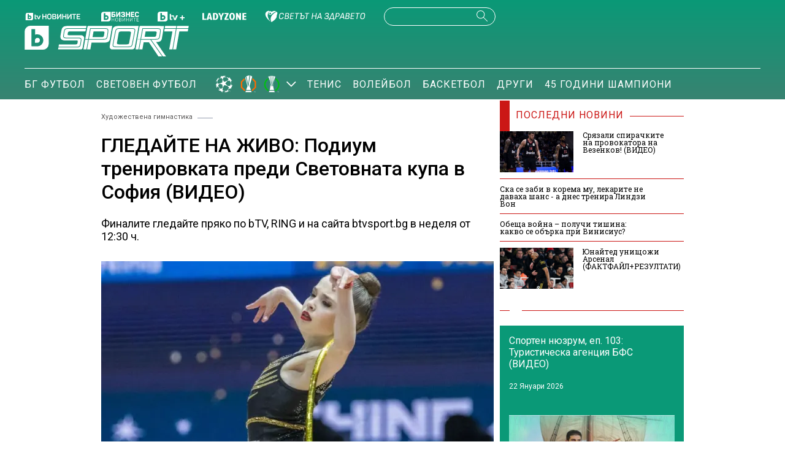

--- FILE ---
content_type: text/html; charset=UTF-8
request_url: https://btvsport.bg/hudozhestvena-gimnastika/gledajte-na-zhivo-podium-trenirovkata-predi-svetovnata-kupa-v-sofija-video.html?utm_source=self&utm_medium=article&utm_campaign=Related_Articles
body_size: 17255
content:
<!DOCTYPE html>
<html lang="bg">

<head>
    <title>ГЛЕДАЙТЕ НА ЖИВО: Подиум тренировката преди Световната купа в София (ВИДЕО) - bTV Спорт</title>

    <meta http-equiv="X-UA-Compatible" content="IE=edge" />
    <meta http-equiv="Content-Type" content="text/html; charset=utf-8" />
    <meta name="viewport" content="width=device-width, initial-scale=1, maximum-scale=1" />
    <meta name="description" content="Финалите гледайте пряко по bTV, RING и на сайта btvsport.bg в неделя от 12:30 ч." />
    <meta name="keywords" content="Испания,израел,Италия,btv,ефир,световна купа,поредица,ансамбъл,пряко,ring,златни момичета,арена софия,Боряна Калейн,подиум тренировка,стилияна николова,btvsportbg" />
    <meta name="facebook-domain-verification" content="vzmdnvkhtid8wo87q4qu8ul8ahohlw" />
    
    <link rel="dns-prefetch" href="https://cms.static.btv.bg/" />
    <link rel="dns-prefetch" href="https://img.cms.bweb.bg/" />
    <link rel="dns-prefetch" href="https://www.google-analytics.com">
    <link rel="dns-prefetch" href="https://www.googletagmanager.com">
    <link rel="preconnect" href="https://fonts.googleapis.com">
    <link rel="preconnect" href="https://fonts.gstatic.com" crossorigin>

    <link rel="stylesheet" as="style" href="https://fonts.googleapis.com/css?family=Roboto+Slab:400,700|Roboto:400,500,700,900&display=swap" />    
    
    <!-- Google Tag Manager -->
    <script>(function(w,d,s,l,i){w[l]=w[l]||[];w[l].push({'gtm.start':
    new Date().getTime(),event:'gtm.js'});var f=d.getElementsByTagName(s)[0],
    j=d.createElement(s),dl=l!='dataLayer'?'&l='+l:'';j.async=true;j.src=
    'https://www.googletagmanager.com/gtm.js?id='+i+dl;f.parentNode.insertBefore(j,f);
    })(window,document,'script','dataLayer','GTM-5GQTM3D4');</script>
    <!-- End Google Tag Manager -->
    
            <meta property="og:site_name" content="bTV Спорт" />
        <meta property="og:type" content="article" />
        <meta property="og:title" content="ГЛЕДАЙТЕ НА ЖИВО: Подиум тренировката преди Световната купа в София (ВИДЕО)" />
        <meta property="og:image" content="https://cdn.btv.bg/media/images/1200x630/Apr2024/2113283563.jpg" />
        <meta property="og:image:secure_url" content="https://cdn.btv.bg/media/images/1200x630/Apr2024/2113283563.jpg" />
        <meta property="fb:app_id" content="208539599222169" />
        <meta property="og:url" content="https://btvsport.bg/hudozhestvena-gimnastika/gledajte-na-zhivo-podium-trenirovkata-predi-svetovnata-kupa-v-sofija-video.html" />
        <meta property="og:description" content="Финалите гледайте пряко по bTV, RING и на сайта btvsport.bg в неделя от 12:30 ч." />
    <link rel="image_src" href="https://cdn.btv.bg/media/images/1200x630/Apr2024/2113283563.jpg" /> 
    <link rel="preload" as="style" href="/css/bg/microsites/btvsport/css/main.css?v=3.0.99.44" />
    
    
        <link rel="canonical" href="https://btvsport.bg/hudozhestvena-gimnastika/gledajte-na-zhivo-podium-trenirovkata-predi-svetovnata-kupa-v-sofija-video.html">    
        <link rel="alternate" type="application/rss+xml" href="https://btvsport.bg/lbin/v3/rss.php?section_id=48022" />
    
    
        <script type="application/ld+json">
            {
                "@context": "https://schema.org",
                "@type": "WebSite",
                "url": "https:\/\/btvsport.bg",
                "potentialAction": {
                    "@type": "SearchAction",
                    "target": "https:\/\/btvsport.bg\/search\/?q={search_term_string}&o=date",
                    "query-input": "required name=search_term_string"
                }
            }
        </script>
    
        <script>
        var site_id = 480;
        var article_id = "2100890966";
        var section_id = "48022";
        var story_id = '';
        var gallery_id = '';
        var article_style = 'Article';
        //var static_server = 'https://cms.static.btv.bg';
    </script>
    <script>
        var dfp_site = 'btvsport.bg';
        var dfp_website = 'btv_sport';
        var dfp_mobile = false;
        var dfp_tags = ["\u0418\u0441\u043f\u0430\u043d\u0438\u044f","\u0438\u0437\u0440\u0430\u0435\u043b","\u0418\u0442\u0430\u043b\u0438\u044f","btv","\u0435\u0444\u0438\u0440","\u0441\u0432\u0435\u0442\u043e\u0432\u043d\u0430 \u043a\u0443\u043f\u0430","\u043f\u043e\u0440\u0435\u0434\u0438\u0446\u0430","\u0430\u043d\u0441\u0430\u043c\u0431\u044a\u043b","\u043f\u0440\u044f\u043a\u043e","ring","\u0437\u043b\u0430\u0442\u043d\u0438 \u043c\u043e\u043c\u0438\u0447\u0435\u0442\u0430","\u0430\u0440\u0435\u043d\u0430 \u0441\u043e\u0444\u0438\u044f","\u0411\u043e\u0440\u044f\u043d\u0430 \u041a\u0430\u043b\u0435\u0439\u043d","\u043f\u043e\u0434\u0438\u0443\u043c \u0442\u0440\u0435\u043d\u0438\u0440\u043e\u0432\u043a\u0430","\u0441\u0442\u0438\u043b\u0438\u044f\u043d\u0430 \u043d\u0438\u043a\u043e\u043b\u043e\u0432\u0430","btvsportbg"];
        var dfp_status = {"medium_rectangle_300x250_first":true,"medium_rectangle_300x250_second":true,"megaboard":true,"megaboard_second":true,"megaboard_third":false,"megaboard_in_article":false,"wallpaper":true,"ibug":false,"carousel":true,"in_article_300x250_first":false,"in_article_300x250_second":false,"in_listing_native":false,"adform_exclusive_mobile_300x250_first":false,"adform_exclusive_mobile_300x250_second":false,"adform_exclusive_300x250_second":false,"video_border_top":false,"video_border_bottom":false,"video_overlay":false,"video_overlay_vertical":false,"top":true,"top_dropdown":false};
        var dfp_show_ads = 1;
        var dfp_env = '1';
        
        const regex=/Mobi|Android|webOS|iPhone|iPad|iPod|BlackBerry|IEMobile|Opera Mini/i;var mobile=regex.test(navigator.userAgent);if(mobile||window.innerWidth<640){var device_type='mobile'}else{var device_type='desktop'}
        
        var gtm_vod = false;

	var article_gtm_data = {
		articleTitle: 'ГЛЕДАЙТЕ НА ЖИВО: Подиум тренировката преди Световната купа в София (ВИДЕО)',
		articleTitleEn: 'WATCH LIVE: Podium training before the World Cup in Sofia (VIDEO)',		pageCategory: 'news',
		articleId: '2100890966',
		pageType: 'article',
		articleType: 'article',
		articleAuthorId: '577',
		articleAuthor: 'Калоян Кюркчиев',
		articleDatePublished: '1712842053',
		articleTopics: 'Испания,израел,Италия,btv,ефир,световна купа,поредица,ансамбъл,пряко,ring,златни момичета,арена софия,Боряна Калейн,подиум тренировка,стилияна николова,btvsportbg', 
		sectionId: '48022',
		sectionName: 'Художествена гимнастика',
		articleWordCount: '185',
		articleGallery: '0',
		deviceType: device_type,
		articleLoadMoreButton: false,
				pagePlayerEnabled: 0,
	};	
	     </script>

       
    <link rel="stylesheet" type="text/css" href="/css/bg/microsites/btvsport/css/main.css?v=3.0.99.44" />

            <link rel="stylesheet" type="text/css" href="/css/bg/microsites/btvsport/css/article.css?v=3.0.99.44" />
        <meta name="robots" content="index, follow, max-image-preview:large, max-snippet:-1, max-video-preview:-1" />
        
    
    
        
    
		        <link rel="stylesheet" type="text/css" href="/css/bg/microsites/btvsport/css/stats.css?v=3.0.99.44" />
		
    <link rel="preload" as="script" href="https://cms.static.btv.bg/microsites/btvnovinite/js/lazyload.min.js" />

    <link rel="manifest" href="/manifest.json" />

    
    <script async id="ebx" src="//applets.ebxcdn.com/ebx.js"></script>

        <script src="https://publisher.caroda.io/videoPlayer/caroda.min.js?ctok=0239cd062264" crossorigin="anonymous" defer>
    </script>
       
</head>

<body >

    <!-- Google Tag Manager (noscript) -->
    <noscript><iframe src="https://www.googletagmanager.com/ns.html?id=GTM-5GQTM3D4" height="0" width="0" style="display:none;visibility:hidden"></iframe></noscript>
    <!-- End Google Tag Manager (noscript) -->
<header class="header-wrapper">
    <div class="header-content">
        <div class="top-navigation">
            <a href="https://btvnovinite.bg/" target="_blank">
                <img fetchpriority="high"  class="btv-novinite" src="/static/bg/microsites/btvsport/images/logos/BTV-Novinite.svg?v25" alt="bTV Новините">
            </a>
            <a href="https://businessnovinite.bg/" target="_blank">
                <img fetchpriority="high" class="btv-businessnovinite" src="/static/bg/microsites/btvsport/images/logos/BTV-BusinessNovinite.svg" alt="Бизнес Новините">
            </a>
            <a href="https://btvplus.bg/" target="_blank">
                <img fetchpriority="high"  class="btv-plus" src="/static/bg/microsites/btvsport/images/logos/BTV-Plus.svg?v25" alt="bTV+">
            </a>
            <a href="https://ladyzone.bg/" target="_blank">
                <img fetchpriority="high"  class="btv-ladyzone" src="/static/bg/microsites/btvsport/images/logos/BTV-LadyZone.svg" alt="LadyZone">
            </a>
            
            <a href="https://svetatnazdraveto.bg/" target="_blank">
                <img fetchpriority="high" width="164" height="20" class="btv-svetatnazdraveto" src="https://cms.static.btv.bg/microsites/btvnovinite/images/logos/SvetatNaZdraveto.svg" alt="Светът на здравето" />
            </a>
            <div class="input-wrap">
                <form id="search-submit" action="/search/" method="GET" autocomplete="off">
                    <input type="hidden" name="o" value="date" />
                    <input class="text" type="text" name="q" autocomplete='off' />
                    <span class="icon-search desktop"></span>
                </form>
            </div>
            <a href="">
                <div class="live-blog">
                    <span class="blink-circle"></span>
                    <span class="text">на живо</span>
                </div>
            </a>
        </div>
        <a class="site-logo" href="/">
            <img fetchpriority="high" src="/static/bg/microsites/btvsport/images/logos/BTV-Sport.svg" alt="bTV Спорт">
        </a>
        <nav class="main-navigation">
            <ul>
                <!--
                <li>
                    <a href="/v-rakavicite-na-pulevi/">В ръкавиците на Пулеви</a>
                </li>
                -->
                <li>
                    <a href="/bgfootball/">БГ Футбол</a>
                </li>
                <li>
                    <a href="/world-football/">Световен футбол</a>
                </li>

                <li id="european-tournaments" class="sub-item-menu">
                    <a href="/european-tournaments/">
                        <img fetchpriority="high" class="champions-league" src="/static/bg/microsites/btvsport/images/logos/ChampionsLeague.png" alt="Шампионска лига">
                        <img fetchpriority="high" src="/static/bg/microsites/btvsport/images/logos/uel_2024.svg" alt="Лига Европа">
                        <img fetchpriority="high" src="/static/bg/microsites/btvsport/images/logos/uecl_2024.svg" alt="Лига на конференциите">
                    </a>
                    <span class="arrow-open-close"></span>
                </li>
                <li>
                    <a href="/tenis/">Тенис</a>
                </li>
                <li>
                    <a href="/volleyball/">Волейбол</a>
                </li>
                <li>
                    <a href="/basketball/">Баскетбол</a>
                </li>
                <li>
                    <a href="/drugi/">Други</a>
                </li>
                <!--
                <li>
                    <a href="/tag?tag=Спортен%20нюзрум">Спортен нюзрум</a>
                </li>
                -->
                <li>
                    <a href="/tag?tag=45%20години%20шампиони">45 години шампиони</a>
                </li>
                
                <!--
                <li id="podcasts" class="sub-item-menu">
                    <a class="active" href="/podcast/">Видео подкасти</a>
                    <span class="arrow-open-close"></span>
                </li>
                -->
            </ul>
        </nav>
    </div>
</header>
<div class="sub-menu-wrapper">
    <ul class="sub-menu-list european-tournaments">
        <li>
            <a href="/champions-league/">Шампионска лига</a>
        </li>
        <li>
            <a href="/europa-league/">Лига Европа</a>
        </li>
        <li>
            <a href="/conference-league/">Лига на конференциите</a>
        </li>
    </ul>
    <!--
    <ul class="sub-menu-list podcasts">
        <li>
            <a href="/tag?tag=Спортен%20нюзрум">Спортен нюзрум</a>
        </li>
        <li>
            <a href="/za-sporta-bez-klisheta/">
                <img src="/static/bg/microsites/btvsport/images/logos/bez_klisheta.jpg" alt="За спорта без клишета">
            </a>
        </li>
        <li>
            <a href="/dvama-gameri-i-polovina/">
                <img src="/static/bg/microsites/btvsport/images/logos/dvama-gameri-i-polovina-btn.jpg" alt="Двама геймъри и половина">
            </a>
        </li>    
        <li>
            <a href="https://btvsport.bg/tag?tag=%D0%B7%D0%B4%D1%80%D0%B0%D0%B2%D0%B8%20%D1%81%20%D0%B1%D0%B5%D0%BB%D1%87%D0%BE%20%D1%85%D1%80%D0%B8%D1%81%D1%82%D0%BE%D0%B2&o=date">
                Здрави и силни с Белчо Христов
            </a>
        </li>
        <li>
            <a href="https://btvsport.bg/tag?tag=%D0%94%D1%80%D1%83%D0%B3%D0%B8%D1%82%D0%B5%20%D1%88%D0%B0%D0%BC%D0%BF%D0%B8%D0%BE%D0%BD%D0%B8&o=date">
                Другите шампиони
            </a>
        </li>
      
    </ul>
    -->
</div>
<header class="header-wrapper-mobile">
    <div class="left">
        <div class="menu-hamburger">
            <span class="top"></span>
            <span class="middle"></span>
            <span class="bottom"></span>
        </div>
        <a class="site-logo" href="/">
        <img fetchpriority="high" src="/static/bg/microsites/btvsport/images/logos/BTV-Sport.svg" alt="bTV Спорт">
        </a>
    </div>
    <a href="">
        <div class="live-blog">
            <span class="blink-circle"></span>
            <span class="text">на живо</span>
        </div>
    </a>
    <span class="icon-search open-search"></span>
    <div class="input-wrap-bg shown-item">
        <div class="input-wrap">
            <form id="search-submit-mobile" action="/search/" method="GET" autocomplete="off">
				<input type="hidden" name="o" value="date" />
				<input class="text" type="text" name="q" autocomplete='off' />
				<span class="icon-search mobile"></span>
			</form>
        </div>
        <div class="close-search">
            <span class="left"></span>
            <span class="right"></span>
        </div>
    </div>
</header>
<nav class="navigation-mobile">
    <ul>
        <li>
            <a href="/v-rakavicite-na-pulevi/">В ръкавиците на Пулеви</a>
        </li>
        
        <li>
            <a href="/bgfootball/">БГ Футбол</a>
        </li>
        <li>
            <a href="/world-football/">Световен футбол</a>
        </li>

        <li id="european-tournaments-mobile" class="sub-item-menu-mobile">
            <a href="/european-tournaments/">
                <img class="champions-league" src="/static/bg/microsites/btvsport/images/logos/ChampionsLeague.png" alt="ChampionsLeague">
                <img src="/static/bg/microsites/btvsport/images/logos/EuropaLeague.png" alt="EuropaLeague">
                <img src="/static/bg/microsites/btvsport/images/logos/EuropaConferenceLeague.png" alt="EuropaConferenceLeague">
            </a>
            <span class="arrow-open-close"></span>
        </li>
<!--         <li>
            <a href="/championstv/">Champions TV</a>
        </li> -->
        <div class="sub-menu-accordion">
            <ul>
                <li>
                    <a href="/champions-league/">Шампионска лига</a>
                </li>
                <li>
                    <a href="/europa-league/">Лига Европа</a>
                </li>
                <li>
                    <a href="/conference-league/">Лига на конференциите</a>
                </li>
            </ul>
        </div>
                <li>
            <a href="/tenis/">Тенис</a>
        </li>
        <li>
            <a href="/volleyball/">Волейбол</a>
        </li>
        <li>
            <a href="/basketball/">Баскетбол</a>
        </li>
        <li>
            <a href="/drugi/">Други</a>
        </li>
        <li>
            <a href="/tag?tag=45%20години%20шампиони">45 години шампиони</a>
        </li>
        <li>
            <a href="/tag?tag=Спортен%20нюзрум">Спортен нюзрум</a>
        </li>
        <!--
        <li class="sub-item-menu-mobile">
            <a href="/podcats/">Видео подкасти</a>
            <span class="arrow-open-close"></span>
        </li>
        <div class="sub-menu-accordion">
            <ul>
                <li>
                    <a href="/tag?tag=Спортен%20нюзрум">Спортен нюзрум</a>
                </li>
                <li>
                        <a href="/za-sporta-bez-klisheta/">
                            <img src="/static/bg/microsites/btvsport/images/logos/bez_klisheta.jpg" alt="За спорта без клишета">
                        </a>
                    </li>
                    <li>
                        <a href="https://btvsport.bg/tag?tag=%D0%B7%D0%B4%D1%80%D0%B0%D0%B2%D0%B8%20%D1%81%20%D0%B1%D0%B5%D0%BB%D1%87%D0%BE%20%D1%85%D1%80%D0%B8%D1%81%D1%82%D0%BE%D0%B2&o=date">
                            Здрави и силни с Белчо Христов
                        </a>
                    </li>
                    <li>
                        <a href="https://btvsport.bg/tag?tag=%D0%94%D1%80%D1%83%D0%B3%D0%B8%D1%82%D0%B5%20%D1%88%D0%B0%D0%BC%D0%BF%D0%B8%D0%BE%D0%BD%D0%B8&o=date">
                            Другите шампиони
                        </a>
                    </li>

            </ul>
        </div>
        -->
        <li><a href="/sudurjanie-ot-partnyori/">Съдържание от партньори</a></li>
    </ul>
</nav>
<div class="live_event_wrapper">
    <a href="" class="link_live" onclick="_sendGAEvent('Live_Video_NP', 'click_top_bar_button', document.title, true)">
        <div class="live_event_btn">
        </div>
        <marquee id="marquee_live" scrollamount="3" direction="left" speed="slow" behavior="loop" class="live_txt marquee_text">
            <span class="line" id="line"> </span>
        </marquee>
    </a>

    </div><div class="btv-mobileads-wrapper_wrap">
		<div class="btv-mobileads-wrapper_page">
				<div class="wrapper" id='content_router'>
												<div class="center">
																<div>
																				<div>
												<div class="bweb-gpt bweb-gpt--top_dropdown"><div id="div-gpt-ad-top_dropdown"></div></div>
										</div>
																				<div>
												<div class="bweb-gpt bweb-gpt--top"><div id="div-gpt-ad-top"></div></div>
										</div>
																				<div>
												<div class="bweb-gpt bweb-gpt--carousel"><div id="div-gpt-ad-carousel"></div></div>
										</div>
																				<div>
												<div class="bweb-gpt bweb-gpt--wallpaper"><div id="div-gpt-ad-wallpaper"></div></div>
										</div>
																				<div>
												<div class="bweb-gpt bweb-gpt--ibug"><div id="div-gpt-ad-ibug"></div></div>
										</div>
																				<div>
												<div class="bweb-gpt bweb-gpt--megaboard"><div id="div-gpt-ad-megaboard"></div></div>
										</div>
																		</div>
														</div>
												<div class="global-content-wrapper">
																<div class="left-content-wrapper article-page">
																				<div>
												
<!-- article page -->
<div class="breadcrumb">
        <a href="/hudozhestvena-gimnastika/">Художествена гимнастика</a>     <span class="line"></span>  </div>

					<script type="application/ld+json">
		{
			"@context": "https://schema.org",
			"@type": "BreadcrumbList",
			"itemListElement": [
									{
				"@type": "ListItem",
				"position": 1,
				"name": "Художествена гимнастика",
				"item": "https://btvsport.bg/hudozhestvena-gimnastika/"
			},
						{
				"@type": "ListItem",
				"position":2,
				"name": "ГЛЕДАЙТЕ НА ЖИВО: Подиум тренировката преди Световната купа в София (ВИДЕО)"
			}]
		}
</script><script type="application/ld+json">
{
	"@context": "http://schema.org",
	"@type": "NewsArticle",
	"mainEntityOfPage": "https://btvsport.bg/hudozhestvena-gimnastika/gledajte-na-zhivo-podium-trenirovkata-predi-svetovnata-kupa-v-sofija-video.html",
	"headline": "ГЛЕДАЙТЕ НА ЖИВО: Подиум тренировката преди Световната купа в София (ВИДЕО)",
		"publisher": {
		"@context": "http://schema.org",
		"@type": "NewsMediaOrganization",
		"name": "bTV Media Group",
		"logo": {
			"@type": "ImageObject",
			"name": "bTV Logo",
			"url": "https://web.static.btv.bg/bmg.png"
		},
		"address": {
			"@type": "PostalAddress",
			"addressLocality": "Sofia",
			"postalCode": "1463",
			"streetAddress": "Ndk, Bulgaria Blvd, 1463 Sofia"
		  },
		"email": "news@btv.bg",
		"telephone": "+35929176830"
	},
	"author": {
		"@context": "http://schema.org",
				"@type": "Person",
							"name": "Калоян Кюркчиев",
						"image": "https://cdn.btv.bg/media/images/200x200/Jan2025/2113489705.jpg",
									"url": "https://btvsport.bg/avtor/kalojan-kjurkchiev"
						},
	"image":{
		"@type": "ImageObject",
		"url": "https://cdn.btv.bg/media/images/1200x/Apr2024/2113283563.webp"
	},
	"datePublished": "2024-04-11T16:27:33+03:00",
	"dateModified": "2024-04-17T15:47:52+03:00",
	"description": "Финалите гледайте пряко по bTV, RING и на сайта btvsport.bg в неделя от 12:30 ч.",
	"articleBody": "Българският национален отбор по художествена гимнастика ще проведе подиум тренировка преди Световната купа в София.Началото е днес в 16:30 часа и може да я проследите пряко на нашия сайт www.btvsport.bg.Боряна Калейн, Стилияна Николова и ансамбъл жени - Магдалина Миневска, София Иванова, Камелия Петрова, Рейчъл Стоянов и Маргарита Василева ще покажат композициите си в рамките на 30 минути в &quot;Арена София&quot;.https://btvsport.bg/drugi/rodi-se-zvezda-krasnobaeva-machka-pri-debjuta-si.htmlПреди домакините на килима ще бъдат представителките на Испания от 16.00 до 16.30 часа. Отборът на Израел ще тренира от 14.00 до 14.30 часа, а между 13.30 и 14.00 е официална тренировка ще направи Италия.Световната купа в София ще стартират в 10.30 часа на 12 април (петък)&amp;nbsp;с квалификации на обръч и на топка в индивидуалната надпревара, а от 19.00 часа ансамблите ще покажат композициите си с пет обръча.Финалите гледайте пряко по bTV, RING и на сайта btvsport.bg в неделя от 12:30 ч.!Може да откриете всички епизоди от поредицата ни &quot;Златните момичета&quot; -&amp;nbsp;ТУК."
}
</script>
<!-- title of article -->
<h1 class="main-title-article-page">ГЛЕДАЙТЕ НА ЖИВО: Подиум тренировката преди Световната купа в София (ВИДЕО)</h1>

<!-- subtitle of article -->
<h2 class="sub-title-article-page">Финалите гледайте пряко по bTV, RING и на сайта btvsport.bg в неделя от 12:30 ч.</h2>

	<link rel="preload" as="image" href="https://cdn.btv.bg/media/images/640x360/Apr2024/2113283563.webp" />

<div class="content">
    <div class="article-media-wrapper">
                <div class="article-wrap">
            <div class="image-wrap">
                                <img src="https://cdn.btv.bg/media/images/640x360/Apr2024/2113283563.webp" alt="ГЛЕДАЙТЕ НА ЖИВО: Подиум тренировката преди Световната купа в София (ВИДЕО)" />                 <div class="flag-wrapper article">
                    <i class="icon"></i>
                </div>
            </div>
        </div>
        <div class="image-info">
            
        </div>
         
    </div>
</div>
  <!-- social media icons on top -->
<div class="social-media-wrap top">
    <div class="left-media">
                                <a href="/avtor/kalojan-kjurkchiev">
                            <p class="author-article-wrap">
                    <img class="author-photo" src="https://cdn.btv.bg/media/images/200x200/Jan2025/2113489705.jpg" alt="B">
                    <span class="author-name red">Калоян Кюркчиев</span>
                </p>
            </a>
                <div class="date-time">
            16:27 ч. 11.04.2024 г.
        </div>
    </div>
    <div class="social-media-icons">
        <a target="_blank" href="https://www.facebook.com/sportbtv/">
            <img src="/static/bg/microsites/btvsport/images/icons/facebook.svg" width="30" height="30" alt="Последвай ни във Facebook">
        </a>
        <a target="_blank" href="https://www.instagram.com/btvsport/?hl=bg">
            <img src="/static/bg/microsites/btvsport/images/icons/instagram.svg" width="30" height="30" alt="Последвай ни в Instagram">
        </a>
    </div>
</div>

<!-- body of article -->
<div class="body-article">
    <p>Българският национален отбор по художествена гимнастика ще проведе подиум тренировка преди Световната купа в София.</p><div class="banner-with-fancy-bg-300x600" style="height:610px;width:310px;background-repeat: no-repeat; margin: 10px auto;background-size:310px 610px; background-image:url(https://cms.static.btv.bg/microsites/btvsport/images/BtvSport_300x600.jpg)"><div style="text-align:center;width:300px;margin: 0 auto;" class="bweb-gpt bweb-gpt--medium_rectangle_300x250 bweb-gpt--medium_rectangle_300x250--first"><div id="div-gpt-ad-medium_rectangle_300x250_first"></div></div></div></p><p>Началото е днес в 16:30 часа и може да я проследите пряко на нашия сайт www.btvsport.bg.</p><div class="embedded image">
	<div class="image">
					<img src="https://cdn.btv.bg/media/images/640x/Apr2024/2113278817.webp"  />
			</div>
	<div class="image-info">
							<div class="source">
				Снимка: 
									Lap.bg
							</div>
			</div>
</div>
<p>Боряна Калейн, Стилияна Николова и ансамбъл жени - Магдалина Миневска, София Иванова, Камелия Петрова, Рейчъл Стоянов и Маргарита Василева ще покажат композициите си в рамките на 30 минути в "Арена София".</p><div class="embedded link">
	<a href="https://btvsport.bg/drugi/rodi-se-zvezda-krasnobaeva-machka-pri-debjuta-si.html" data-interaction="related_article"><img src="https://cdn.btv.bg/media/images/150x100/Mar2024/2113268941.jpg" alt="Роди се звезда: Краснобаева мачка при дебюта си (ВИДЕО)" /></a>
	<div>
		<div class="title">
			<a href="https://btvsport.bg/drugi/rodi-se-zvezda-krasnobaeva-machka-pri-debjuta-si.html" data-interaction="related_article">Роди се звезда: Краснобаева мачка при дебюта си (ВИДЕО)</a>
		</div>
		<div class="summary">
			<a href="https://btvsport.bg/drugi/rodi-se-zvezda-krasnobaeva-machka-pri-debjuta-si.html" data-interaction="related_article">16-годишната гимнастичка триумфира на Световната купа в Атина</a>
		</div>
	</div>
</div>
<p>Преди домакините на килима ще бъдат представителките на Испания от 16.00 до 16.30 часа. Отборът на Израел ще тренира от 14.00 до 14.30 часа, а между 13.30 и 14.00 е официална тренировка ще направи Италия.</p><p><a href="https://btvsport.bg/hudozhestvena-gimnastika/vladinova-debjutira-kato-glaven-sadija-na-svetovnata-kupa-v-sofija.html" target="_blank">Световната купа в София ще стартират в 10.30 часа на 12 април (петък)</a>&nbsp;с квалификации на обръч и на топка в индивидуалната надпревара, а от 19.00 часа ансамблите ще покажат композициите си с пет обръча.</p><p><a href="https://www.btv.bg/za-btv/spetsialno/finalite-na-svetovnata-kupa-po-hudozhestvena-gimnastika-na-14-april-prjako-v-kanalite-na-btv-media-group.html?fbclid=IwAR2rNe5kAhbpkvCZJhWxazGnk6bC09Il2-2TnXPmfpAE9LchA4nHw0ykeMo_aem_AdmUADWS3XqwRAofJqjK9fZc5N2SfNMS-wsGBa310PEUEEMzIkkYYEZ7xKKBywaSLDeFFtMx5xp-MgygSDybaaWS" target="_blank"><em>Финалите гледайте пряко по bTV, RING и на сайта btvsport.bg в неделя от 12:30 ч.!</em></a></p><p><em><strong>Може да откриете всички епизоди от поредицата ни "Златните момичета" -&nbsp;<a href="https://btvsport.bg/tag?tag=%D0%97%D0%BB%D0%B0%D1%82%D0%BD%D0%B8%D1%82%D0%B5%20%D0%BC%D0%BE%D0%BC%D0%B8%D1%87%D0%B5%D1%82%D0%B0" target="_blank">ТУК</a>.</strong></em></p><span class="emb-links-slider"></span>
</div>

<!-- social media icons on bottom -->
<div class="social-media-wrap bottom">
    <div class="social-media-icons">
        <div class="share-holder" onclick="fbShare('/hudozhestvena-gimnastika/gledajte-na-zhivo-podium-trenirovkata-predi-svetovnata-kupa-v-sofija-video.html')">
            <img src="/static/bg/microsites/btvsport/images/icons/facebook.svg" width="30" height="30" alt="Споделяне във Facebook">
        </div>
        <a href="/cdn-cgi/l/email-protection#[base64]" class="social">
            <img src="/static/bg/microsites/btvsport/images/icons/email.svg" width="30" height="30" alt="Споделяне с email">
        </a>
    </div>
</div>

<!-- tags of article -->
<div class="keywords-wrap">
    <div class="label">Тагове: </div>
    <p>
                <a href="/tag?tag=Испания"><span>Испания</span></a>         <a href="/tag?tag=израел"><span>израел</span></a>         <a href="/tag?tag=Италия"><span>Италия</span></a>         <a href="/tag?tag=btv"><span>btv</span></a>         <a href="/tag?tag=ефир"><span>ефир</span></a>         <a href="/tag?tag=световна купа"><span>световна купа</span></a>         <a href="/tag?tag=поредица"><span>поредица</span></a>         <a href="/tag?tag=ансамбъл"><span>ансамбъл</span></a>         <a href="/tag?tag=пряко"><span>пряко</span></a>         <a href="/tag?tag=ring"><span>ring</span></a>         <a href="/tag?tag=златни момичета"><span>златни момичета</span></a>         <a href="/tag?tag=арена софия"><span>арена софия</span></a>         <a href="/tag?tag=Боряна Калейн"><span>Боряна Калейн</span></a>         <a href="/tag?tag=подиум тренировка"><span>подиум тренировка</span></a>         <a href="/tag?tag=стилияна николова"><span>стилияна николова</span></a>         <a href="/tag?tag=btvsportbg"><span>btvsportbg</span></a>     </p>
</div>
										</div>
																				<div>
												<link href="https://fonts.googleapis.com/css2?family=Montserrat:wght@100..900&family=Open+Sans:ital,wght@0,300..800;1,300..800&display=swap" rel="stylesheet">

<style type="text/css">
  #zora-banner {
    font-family: "Montserrat";
    width: 980px;
    max-width: 100%;
    overflow: hidden;
    height: auto;
    margin: 32px auto;
    /* background-color: white; */
  }
  
  #zora-banner {
    display: flex;
    flex-direction: column;
    
        min-height: 270px;
        
  }
  
  #zora-banner a {
    text-decoration: none;
    color: #fff;
  }
  
  #zora-banner .zora-header {
    background: #19b9cc;
    display: flex;
    flex-direction: row;
    padding: 1em 0.5em;
    justify-content: space-between;
    align-items: center;
  }
  
  #zora-banner .zora-header .zora-logo img {
    height: 1.8em;
  }
  
  #zora-banner .zora-description {
    color: #fff;
    font-weight: 500;
    cursor: default;
  }
    
  #zora-banner .zora-header .zora-description .mobile {
    display: none;
  }
  
  #zora-banner .zora-description a {
    background: #f355b9;
    display: inline;
    padding: 0.3em 1em;
    font-size: 0.8em;
    margin: 0 0 0 0.5em;
    border-radius: 0.5rem 0;
    font-weight: 700;
    text-transform: uppercase;
    color: #fff;
    text-decoration: none;
  }
  
  #zora-banner .zora-content {
    display: flex;
    flex-direction: row;
    /*column-gap: 0.5em;*/
    overflow-x: auto;
    scroll-snap-type: x mandatory;
    scrollbar-width: none;
    
    transition: transform 0.4s ease-in-out;
    transform: translateX(0px);
    
    margin-left: 10px;

  }
    
  #zora-banner .zora-content::-webkit-scrollbar {
    display: none;
  }
  
  #zora-banner .zora-content .product {
    position: relative;
    padding-top: 1.5em;
    
          width: calc(25% - 0.5em);
        
    scroll-snap-align: start;
    margin-right: 10px;
    will-change: transform;
  }
  
  #zora-banner .zora-content .product a img {
    width: 100%;
  }
  
  #zora-banner .zora-content .product .price {
    position: absolute;
    top: 5px;
    right: 0;
    color: white;
    background: #f355b9;
    border-radius: 18px;
    display: flex;
    align-items: flex-start;
    justify-content: center;
    padding: 0.2em 0.5em;
    column-gap: 0.2em;
    font-size: 14px;
  }
  
  #zora-banner .zora-content .product .price .big {
    font-weight: 500;
  }
  
  #zora-banner .zora-content .product .price .small {
    font-weight: 300;
    font-size: 10px;
  }
  
  #zora-banner .zora-content .product .price .currency {
    font-weight: 300;
  }
  
  #zora-banner .zora-content .product .title {
    background: #19b9cc;
    text-overflow: ellipsis;
    white-space: nowrap;
    overflow: hidden;
    padding: 0.2em 0.5em;
  }
  
  #zora-banner .zora-content .product.mobile-link {
    display: none;
  }
  
  #zora-banner .zora-content .product.mobile-link .image {
    display: flex;
    align-items: center;
    justify-content: center;
    height: 210px;
  }
  
  #zora-banner .zora-content .product.mobile-link .image .text {
    background: #19b9cc;
    padding: 1em;
    text-align: center;
    line-height: 1.5em;
  }
  
  #zora-banner .zora-content .product.mobile-link .image .text .btn {
    background: #f355b9;
    padding: 0.3em 1em;
    font-size: 0.8em;
    margin: 0 0 0 0.5em;
    border-radius: 0.5rem 0;
    font-weight: 700;
    text-transform: uppercase;
    color: #fff;
    text-decoration: none;
  }
  
  @media screen and (max-width: 800px) {
    #zora-banner .zora-content .product {
      width: calc(25% - 0.5em);
    }
  }
  
  @media screen and (max-width: 700px) {
    #zora-banner .zora-content .product {
      width: calc(33.33% - 0.5em);
    }
    
    #zora-banner .zora-header .zora-description .desktop {
      display: none;
    }
    
    #zora-banner .zora-header .zora-description .mobile {
      display: block;
    }
    
  }
  
  @media screen and (max-width: 430px) {
    
    #zora-banner .zora-content {
      margin-top: 0.5em;
    }
    
    #zora-banner .zora-content .product {
      width: calc(50% - 0.5em);
    }
    
    #zora-banner .zora-content .product.mobile-link {
      display: block;
      min-width: calc(50% - 0.5em);
    }
  }
  
  @media screen and (max-width: 410px) {
   #zora-banner .zora-header .zora-logo img {
      height: 1.5em; 
      font-size: 0.7em;
   }
  } 
  </style>

<div id="zora-banner">
  <div class="zora-header">
    <div class="zora-logo">
      <img alt="Zora.bg Logo" src="https://web.static.btv.bg/zora/logo_zora_ladyzone_bg.png" />
    </div>
    <div class="zora-description">
      <div class="desktop">
      Виж всички предложения от брошурата <a href="https://zora.bg/page/natsionalna-broshura" class="zora-promo-link" target="_blank">тук</a>
      </div>
      <div class="mobile">
        <a href="#" class="zora-promo-link" target="_blank">Разгледай брошурата</a>
      </div>
    </div>
  </div>
  <div id="zora-products" class="zora-content"></div>
</div>

<script data-cfasync="false" src="/cdn-cgi/scripts/5c5dd728/cloudflare-static/email-decode.min.js"></script><script>
  document.addEventListener("DOMContentLoaded", (event) => {
  let productContainer = document.getElementById('zora-products');
  let image_path = 'https://web.static.btv.bg/vladi/zora/images/';
  fetch("https://web.static.btv.bg/zora/products", {
    method: "GET",
    headers: {'Content-Type': 'application/json'}, 
  }).then(response => response.json()).then(data => {
    let product_html = '';
    let leaflet_link = data.promo_url;
    
    document.querySelectorAll(".zora-promo-link").forEach((zora_link) => {
      zora_link.setAttribute('href',leaflet_link);
    });
    
    let i = 0;
  
    data.products.forEach(function (product, index) {
      price = product.price.split('.');
      
      price_converted =  Math.ceil(product.price / 1.95583 * 100) / 100;
      price_eur = price_converted.toString().split('.');
      if(!price_eur[1]) {
        price_eur[1] = "00";
      }
      var img=new Image();
      img.src=image_path+product.id+'.webp';

      product_html = product_html+'<div class="product"><a target="_blank" title="'+product.title+'" href="'+product.link+'"><div class="price"><span class="big">'+price[0]+'</span><span class="small">'+price[1]+'</span><span class="currency">лв.</span> / <span class="big">'+price_eur[0]+'</span><span class="small">'+price_eur[1]+'</span><span class="currency">&euro;</span></span> </div><div class="image"><img src="'+image_path+product.id+'.webp" alt="'+product.title+'"></div><div class="title">'+product.title+'...</div></a></div>';
    });
    
    product_html = product_html+'<div class="product mobile-link"><a target="_blank" title="Виж всички предложения от брошурата" href="'+leaflet_link+'"><div class="image"><span class="text">Виж останалите предложения от брошурата <span class="btn">тук</span></div></a></div>';
    
    productContainer.innerHTML = product_html;	
    
    document.querySelectorAll(".product").forEach((slide) => {
      slide.style.opacity = "1";
      slide.style.visibility = "visible";
    });
    
    const event = new Event("ZoraSliderReady");
    document.dispatchEvent(event);
    
  }).catch(function (err) {
    console.warn('Problem loading the product feed.', err);
  });
  
  
  const totalSlides = document.querySelectorAll(".product").length;
  
  let index = 0;
  let autoPlayInterval;
  let autoPlayRunning;
  let slideWidth = getSlideWidth(); 
  let isSliding = false;
  
  let isDragging = false;
  let startX = 0;
  let currentTranslate = 0;
  let prevTranslate = 0;
    
  function getSlideWidth() {
    const slide = document.querySelector(".product");
    if (!slide) return 0;
    return slide.offsetWidth + parseFloat(getComputedStyle(slide).marginRight);
  }
  
  var zoraLastWidth = window.innerWidth;
  window.addEventListener("resize", () => {
    if (window.innerWidth !== zoraLastWidth) {
      zoraLastWidth = window.innerWidth;
      slideWidth = getSlideWidth();
      // productContainer.style.transform = `translateX(-${index * slideWidth}px)`;
      productContainer.style.transform = `translateX(0px)`;
    }
  });
    
  function moveSlide(direction) {
    index += direction;
    slideWidth = getSlideWidth();
    
    currentTranslate = index * slideWidth;
    //productContainer.style.transition = "transform 0.6s ease-in-out";
    //productContainer.style.transform = 'translateX(-'+currentTranslate+'px)';
    
    productContainer.scrollLeft = currentTranslate;

  }
  /*
  document.getElementById("prev").addEventListener("click", () => {
    moveSlide(-1);
    resetAutoPlay();
  });
  document.getElementById("next").addEventListener("click", () => {
    moveSlide(1);
    resetAutoPlay();
  });
  */
  
  function startAutoPlay() {
    autoPlayRunning = true;
    autoPlayInterval = setInterval(() => moveSlide(1), 3000);
  }
  
    
  function stopAutoPlay() {
    autoPlayRunning = false;
    clearInterval(autoPlayInterval);
  }
  
  function resetAutoPlay() {
    clearInterval(autoPlayInterval);
    startAutoPlay();
    autoPlayRunning = true;
  }
  
  productContainer.addEventListener("mouseenter", () => stopAutoPlay());
  productContainer.addEventListener("mouseleave", startAutoPlay);
  

  
  productContainer.addEventListener("touchstart", (e) => startDrag(e.touches[0].clientX));
  productContainer.addEventListener("mousedown", (e) => {
    e.preventDefault();
    startDrag(e.clientX);
  });
  
  productContainer.addEventListener("touchmove", (e) => drag(e.touches[0].clientX));
  productContainer.addEventListener("mousemove", (e) => {
    if (isDragging) drag(e.clientX);
  });
  
  productContainer.addEventListener("touchend", endDrag);
  productContainer.addEventListener("mouseup", endDrag);
  productContainer.addEventListener("mouseleave", endDrag);
  
  function startDrag(positionX) {
    if(autoPlayRunning) {
      stopAutoPlay();
    }
    isDragging = true;
    startX = positionX;
    prevTranslate = currentTranslate;
  }

  function calculateIndex() {
      return Math.ceil(productContainer.scrollLeft / getSlideWidth())
  }
  
  function drag(positionX) {
    if (!isDragging) return;
    
    const diff = positionX - startX;
    currentTranslate = prevTranslate - diff;
    //index = calculateIndex(positionX);
    //productContainer.style.transform = `translateX(-${currentTranslate}px)`;
  }
  
  function endDrag() {
    isDragging = false;
    index = calculateIndex();
    startAutoPlay();
    //productContainer.style.transition = "transform 0.6s ease-in-out";
    //productContainer.style.transform = `translateX(-${index * slideWidth}px)`;
  }
  
  document.addEventListener("ZoraSliderReady", () => {
    setTimeout(() => {
      startAutoPlay();
     }, 3000);
  });
});
</script>

										</div>
																				<div class="red-rectangle red-text">
												<!-- top article section -->
<div class="main-title">
    <span class="rectangle"></span>
    <h2 class="text">Най - важното</h2>
    <span class="red-line"></span>
</div>

<div class="top-article-wrap">
         
    <div class="article-wrap">
        <a href="/drugi/ska-se-zabi-v-korema-mu-lekarite-ne-davaha-shans-a-dnes-trenira-lindzi-von.html">
            <div class="image-wrap">
                                <div class="top-right-flag">
                                     </div>
								                <picture>
                    <source 
                        sizes="(min-width: 981px) 160px, (max-width: 640px) 320px, (max-width: 980px) 480px"
                        type="image/webp" 
                        data-srcset="https://cdn.btv.bg/media/images/980x551/Jan2026/2113736525.webp 980w,https://cdn.btv.bg/media/images/480x270/Jan2026/2113736525.webp 640w,https://cdn.btv.bg/media/images/320x180/Jan2026/2113736525.webp 320w,"  
                        />
                    <img
                        alt="Ска се заби в корема му, лекарите не даваха шанс - а днес тренира Линдзи Вон"
                        class="lazy"
                        data-src="https://cdn.btv.bg/media/images/320x180/Jan2026/2113736525.jpg"
                        data-srcset="https://cdn.btv.bg/media/images/980x551/Jan2026/2113736525.jpg 980w,https://cdn.btv.bg/media/images/480x270/Jan2026/2113736525.jpg 640w,https://cdn.btv.bg/media/images/320x180/Jan2026/2113736525.jpg 320w,"
                        sizes="(min-width: 981px) 160px, (max-width: 640px) 320px, (max-width: 980px) 480px"
                        src="/static/bg/microsites/btvnovinite/img/transparent_1x1.png"
                    />
                </picture>
                                <span class="image-cover"></span>
            </div>
            <div class="info-article">
                <h2 class="title">Ска се заби в корема му, лекарите не даваха шанс - а днес тренира Линдзи Вон</h2>
            </div>
        </a>
    </div>
        
    <div class="article-wrap">
        <a href="/world-football/junajted-unishtozhi-arsenal-faktfajl-rezultati.html">
            <div class="image-wrap">
                                <div class="top-right-flag">
                                     </div>
								                <picture>
                    <source 
                        sizes="(min-width: 981px) 160px, (max-width: 640px) 320px, (max-width: 980px) 480px"
                        type="image/webp" 
                        data-srcset="https://cdn.btv.bg/media/images/980x551/Jan2026/2113736514.webp 980w,https://cdn.btv.bg/media/images/480x270/Jan2026/2113736514.webp 640w,https://cdn.btv.bg/media/images/320x180/Jan2026/2113736514.webp 320w,"  
                        />
                    <img
                        alt="Юнайтед унищожи Арсенал (ФАКТФАЙЛ+РЕЗУЛТАТИ)"
                        class="lazy"
                        data-src="https://cdn.btv.bg/media/images/320x180/Jan2026/2113736514.jpg"
                        data-srcset="https://cdn.btv.bg/media/images/980x551/Jan2026/2113736514.jpg 980w,https://cdn.btv.bg/media/images/480x270/Jan2026/2113736514.jpg 640w,https://cdn.btv.bg/media/images/320x180/Jan2026/2113736514.jpg 320w,"
                        sizes="(min-width: 981px) 160px, (max-width: 640px) 320px, (max-width: 980px) 480px"
                        src="/static/bg/microsites/btvnovinite/img/transparent_1x1.png"
                    />
                </picture>
                                <span class="image-cover"></span>
            </div>
            <div class="info-article">
                <h2 class="title">Юнайтед унищожи Арсенал (ФАКТФАЙЛ+РЕЗУЛТАТИ)</h2>
            </div>
        </a>
    </div>
        
    <div class="article-wrap">
        <a href="/bgfootball/levski-se-nadiga-s-obrat-sreshtu-trenchin.html">
            <div class="image-wrap">
                                <div class="top-right-flag">
                                     </div>
								                <picture>
                    <source 
                        sizes="(min-width: 981px) 160px, (max-width: 640px) 320px, (max-width: 980px) 480px"
                        type="image/webp" 
                        data-srcset="https://cdn.btv.bg/media/images/980x551/Jan2026/2113736407.webp 980w,https://cdn.btv.bg/media/images/480x270/Jan2026/2113736407.webp 640w,https://cdn.btv.bg/media/images/320x180/Jan2026/2113736407.webp 320w,"  
                        />
                    <img
                        alt="Левски се надига с обрат срещу Тренчин"
                        class="lazy"
                        data-src="https://cdn.btv.bg/media/images/320x180/Jan2026/2113736407.jpg"
                        data-srcset="https://cdn.btv.bg/media/images/980x551/Jan2026/2113736407.jpg 980w,https://cdn.btv.bg/media/images/480x270/Jan2026/2113736407.jpg 640w,https://cdn.btv.bg/media/images/320x180/Jan2026/2113736407.jpg 320w,"
                        sizes="(min-width: 981px) 160px, (max-width: 640px) 320px, (max-width: 980px) 480px"
                        src="/static/bg/microsites/btvnovinite/img/transparent_1x1.png"
                    />
                </picture>
                                <span class="image-cover"></span>
            </div>
            <div class="info-article">
                <h2 class="title">Левски се надига с обрат срещу Тренчин</h2>
            </div>
        </a>
    </div>
        
    <div class="article-wrap">
        <a href="/drugi/albert-popov-chuvstvam-se-raven-na-vsichki-video.html">
            <div class="image-wrap">
                                <span class="play-button red"></span>                 <div class="top-right-flag">
                                     </div>
								                <picture>
                    <source 
                        sizes="(min-width: 981px) 160px, (max-width: 640px) 320px, (max-width: 980px) 480px"
                        type="image/webp" 
                        data-srcset="https://cdn.btv.bg/media/images/980x551/Feb2025/2113502092.webp 980w,https://cdn.btv.bg/media/images/480x270/Feb2025/2113502092.webp 640w,https://cdn.btv.bg/media/images/320x180/Feb2025/2113502092.webp 320w,"  
                        />
                    <img
                        alt="Алберт Попов: Чувствам се равен на всички (ВИДЕО)"
                        class="lazy"
                        data-src="https://cdn.btv.bg/media/images/320x180/Feb2025/2113502092.jpg"
                        data-srcset="https://cdn.btv.bg/media/images/980x551/Feb2025/2113502092.jpg 980w,https://cdn.btv.bg/media/images/480x270/Feb2025/2113502092.jpg 640w,https://cdn.btv.bg/media/images/320x180/Feb2025/2113502092.jpg 320w,"
                        sizes="(min-width: 981px) 160px, (max-width: 640px) 320px, (max-width: 980px) 480px"
                        src="/static/bg/microsites/btvnovinite/img/transparent_1x1.png"
                    />
                </picture>
                                <span class="image-cover"></span>
            </div>
            <div class="info-article">
                <h2 class="title">Алберт Попов: Чувствам се равен на всички (ВИДЕО)</h2>
            </div>
        </a>
    </div>
        
    <div class="article-wrap">
        <a href="/bgfootball/ogromna-taga-oshte-edin-fen-na-levski-zagina-v-ukrajna.html">
            <div class="image-wrap">
                                <div class="top-right-flag">
                                     </div>
								                <picture>
                    <source 
                        sizes="(min-width: 981px) 160px, (max-width: 640px) 320px, (max-width: 980px) 480px"
                        type="image/webp" 
                        data-srcset="https://cdn.btv.bg/media/images/980x551/Jan2026/2113736190.webp 980w,https://cdn.btv.bg/media/images/480x270/Jan2026/2113736190.webp 640w,https://cdn.btv.bg/media/images/320x180/Jan2026/2113736190.webp 320w,"  
                        />
                    <img
                        alt="Огромна тъга! Още един фен на Левски загина в Украйна"
                        class="lazy"
                        data-src="https://cdn.btv.bg/media/images/320x180/Jan2026/2113736190.jpg"
                        data-srcset="https://cdn.btv.bg/media/images/980x551/Jan2026/2113736190.jpg 980w,https://cdn.btv.bg/media/images/480x270/Jan2026/2113736190.jpg 640w,https://cdn.btv.bg/media/images/320x180/Jan2026/2113736190.jpg 320w,"
                        sizes="(min-width: 981px) 160px, (max-width: 640px) 320px, (max-width: 980px) 480px"
                        src="/static/bg/microsites/btvnovinite/img/transparent_1x1.png"
                    />
                </picture>
                                <span class="image-cover"></span>
            </div>
            <div class="info-article">
                <h2 class="title">Огромна тъга! Още един фен на Левски загина в Украйна</h2>
            </div>
        </a>
    </div>
     </div>
										</div>
																				<div>
												<!-- related acticles bottom of article in two columns -->
<div class="list-red-wrapper">
    <div class="main-title">
        <span class="rectangle"></span>
        <h2 class="text title-red-box">Свързани статии</h2>
        <span class="red-line"></span>
    </div>
    <ul class="list-articles-related">
                <li class="item">
            <a class="link" href="/drugi/istinata-za-sastojanieto-na-shumaher-ne-e-prikovan-na-leglo.html?utm_source=self&utm_medium=article&utm_campaign=Related_Articles" >
                                <div class="image">
                                        <div class="top-right-flag">
                                             </div>
                    <img width="107" height="61" src="https://cdn.btv.bg/media/images/200x113/Sep2021/2112564932.jpg" alt="Истината за състоянието на Шумахер: не е прикован на легло" />
                    <div class="top-right-flag">
                        <span class="flag article"></span>  
                        <span class="flag 1"></span>                      </div>
                </div>
                                <div class="title">Истината за състоянието на Шумахер: не е прикован на легло</div>
            </a>
        </li>
                <li class="item">
            <a class="link" href="/drugi/tova-ne-e-vakancija-izraelskite-veterani-koito-se-spuskat-po-balgarskite-pisti-video.html?utm_source=self&utm_medium=article&utm_campaign=Related_Articles" >
                                <div class="image">
                                        <div class="top-right-flag">
                                             </div>
                    <img width="107" height="61" src="https://cdn.btv.bg/media/images/200x113/Jan2026/2113736360.jpg" alt=""Това не е ваканция": Израелските ветерани, които се спускат по българските писти (ВИДЕО)" />
                    <div class="top-right-flag">
                        <span class="flag video"></span>  
                        <span class="flag 1"></span>                      </div>
                </div>
                                <div class="title">"Това не е ваканция": Израелските ветерани, които се спускат по българските писти (ВИДЕО)</div>
            </a>
        </li>
                <li class="item">
            <a class="link" href="/drugi/bez-ruski-olimpijci-na-otkrivaneto-v-italija.html?utm_source=self&utm_medium=article&utm_campaign=Related_Articles" >
                                <div class="image">
                                        <div class="top-right-flag">
                                             </div>
                    <img width="107" height="61" src="https://cdn.btv.bg/media/images/200x113/Jan2026/2113735990.jpg" alt="Без руски олимпийци на откриването в Италия" />
                    <div class="top-right-flag">
                        <span class="flag article"></span>  
                        <span class="flag 1"></span>                      </div>
                </div>
                                <div class="title">Без руски олимпийци на откриването в Италия</div>
            </a>
        </li>
                <li class="item">
            <a class="link" href="/tenis/zhega-i-krampi-ne-sprjaha-siner.html?utm_source=self&utm_medium=article&utm_campaign=Related_Articles" >
                                <div class="image">
                                        <div class="top-right-flag">
                                             </div>
                    <img width="107" height="61" src="https://cdn.btv.bg/media/images/200x113/Jan2026/2113735485.jpg" alt="Жега и крампи не спряха Синер" />
                    <div class="top-right-flag">
                        <span class="flag article"></span>  
                        <span class="flag 1"></span>                      </div>
                </div>
                                <div class="title">Жега и крампи не спряха Синер</div>
            </a>
        </li>
            </ul>
</div>

										</div>
																		</div>
																<div class="right-content-wrapper">
																				<div class="red-rectangle red-text">
												<!-- latest news or gallery in right side section -->
<div class="main-title">
    <span class="rectangle"></span>
    <h2 class="text">Последни новини</h2>
    <span class="red-line"></span>
</div>

<div class="latest-wrap">
         <div class="article-wrap">
        <a href="/basketball/srjazali-spirachkite-na-provokatora-na-vezenkov.html">
            <div class="image-wrap">
                                <div class="top-right-flag">
                                     </div>
                <img src="https://cdn.btv.bg/media/images/286x161/Jan2026/2113736526.jpg" alt="Срязали спирачките на провокатора на Везенков! (ВИДЕО)">
            </div>
            <div class="info-article">
                <h2 class="title">Срязали спирачките на провокатора на Везенков! (ВИДЕО)</h2>
            </div>
        </a>
    </div>
        <div class="article-wrap">
        <a href="/drugi/ska-se-zabi-v-korema-mu-lekarite-ne-davaha-shans-a-dnes-trenira-lindzi-von.html">
            <div class="image-wrap">
                                <div class="top-right-flag">
                                     </div>
                <img src="https://cdn.btv.bg/media/images/286x161/Jan2026/2113736525.jpg" alt="Ска се заби в корема му, лекарите не даваха шанс - а днес тренира Линдзи Вон">
            </div>
            <div class="info-article">
                <h2 class="title">Ска се заби в корема му, лекарите не даваха шанс - а днес тренира Линдзи Вон</h2>
            </div>
        </a>
    </div>
        <div class="article-wrap">
        <a href="/world-football/obeshta-vojna-poluchi-tishina-kakvo-se-obarka-pri-vinisius.html">
            <div class="image-wrap">
                                <div class="top-right-flag">
                                     </div>
                <img src="https://cdn.btv.bg/media/images/286x161/Jan2025/2113488951.jpg" alt="Обеща война – получи тишина: какво се обърка при Винисиус?">
            </div>
            <div class="info-article">
                <h2 class="title">Обеща война – получи тишина: какво се обърка при Винисиус?</h2>
            </div>
        </a>
    </div>
        <div class="article-wrap">
        <a href="/world-football/junajted-unishtozhi-arsenal-faktfajl-rezultati.html">
            <div class="image-wrap">
                                <div class="top-right-flag">
                                     </div>
                <img src="https://cdn.btv.bg/media/images/286x161/Jan2026/2113736514.jpg" alt="Юнайтед унищожи Арсенал (ФАКТФАЙЛ+РЕЗУЛТАТИ)">
            </div>
            <div class="info-article">
                <h2 class="title">Юнайтед унищожи Арсенал (ФАКТФАЙЛ+РЕЗУЛТАТИ)</h2>
            </div>
        </a>
    </div>
     </div>
										</div>
																				<div>
												<div class="bweb-gpt bweb-gpt--medium_rectangle_300x250 bweb-gpt--medium_rectangle_300x250--second"><div id="div-gpt-ad-medium_rectangle_300x250_second"></div></div>
										</div>
																				<div>
												<div class="main-title">
    <span class="rectangle"></span>
    <h2 class="text"></h2>
    <span class="red-line"></span>
</div>
<div class="podcasts-wrap">
         <a href="/drugi/sporten-njuzrum-ep-103-turisticheska-agencija-bfs-video.html">
        <div class="podcasts-title">
            <div>Спортен нюзрум, еп. 103: Туристическа агенция БФС (ВИДЕО)</div>
                        <div>
                <span class="date">22 Януари 2026</span>
            </div>
        </div>
        <div class="article-wrap">
                        <div class="image-wrap">
                <span class="play-button red"></span>
								                <picture>
                    <source 
                        sizes="(min-width: 981px) 160px, (max-width: 640px) 320px, (max-width: 980px) 480px"
                        type="image/webp" 
                        data-srcset="https://cdn.btv.bg/media/images/980x551/Jan2026/2113734435.webp 1280w,https://cdn.btv.bg/media/images/640x360/Jan2026/2113734435.webp 640w,https://cdn.btv.bg/media/images/480x270/Jan2026/2113734435.webp 480w,https://cdn.btv.bg/media/images/320x180/Jan2026/2113734435.webp 320w,"  
                        />
                    <img
                        alt="Спортен нюзрум, еп. 103: Туристическа агенция БФС (ВИДЕО)"
                        class="lazy"
                        data-src="https://cdn.btv.bg/media/images/320x180/Jan2026/2113734435.jpg"
                        data-srcset="https://cdn.btv.bg/media/images/980x551/Jan2026/2113734435.jpg 1280w,https://cdn.btv.bg/media/images/640x360/Jan2026/2113734435.jpg 640w,https://cdn.btv.bg/media/images/480x270/Jan2026/2113734435.jpg 480w,https://cdn.btv.bg/media/images/320x180/Jan2026/2113734435.jpg 320w,"
                        sizes="(min-width: 981px) 160px, (max-width: 640px) 320px, (max-width: 980px) 480px"
                        src="/static/bg/microsites/btvnovinite/img/transparent_1x1.png"
                    />
                </picture>
                            </div>
                    </div>
    </a>
        <a href="/bgfootball/na-zhivo-sporten-njuzrum-ep-102-spasjavaneto-na-rednik-huan.html">
        <div class="podcasts-title">
            <div>Спортен нюзрум, еп. 102: Спасяването на редник Хуан</div>
                        <div>
                <span class="date">19 Януари 2026</span>
            </div>
        </div>
        <div class="article-wrap">
                    </div>
    </a>
        <a href="/bgfootball/sporten-njuzrum-ep-101-gorchivo-futbolno-vino.html">
        <div class="podcasts-title">
            <div>Спортен нюзрум, еп. 101: Горчиво футболно вино (ВИДЕО)</div>
                        <div>
                <span class="date">15 Януари 2026</span>
            </div>
        </div>
        <div class="article-wrap">
                    </div>
    </a>
        <a href="/drugi/sporten-njuzrum-ep-100-koj-trjabva-da-e-nomer-1.html">
        <div class="podcasts-title">
            <div>Спортен нюзрум, еп. 100: Кой трябва да е номер 1? </div>
                        <div>
                <span class="date">12 Януари 2026</span>
            </div>
        </div>
        <div class="article-wrap">
                    </div>
    </a>
        <a href="/bgfootball/na-zhivo-sporten-njuzrum-ep-99-sirakov-sam-v-levski.html">
        <div class="podcasts-title">
            <div>Спортен нюзрум, еп. 99: Сираков сам в Левски! </div>
                        <div>
                <span class="date">18 Декември 2025</span>
            </div>
        </div>
        <div class="article-wrap">
                    </div>
    </a>
     </div>
										</div>
																		</div>
														</div>
												<div>
																<div>
																		</div>
														</div>
										</div>
		</div>
</div>
<div class="footer-wrapper">
    <div class="newsletter-bg">
        <div class="newsletter-wrapper">
            <div class="newsletter-content">
                <span>newsletter</span>
                <span class="line-center"></span>
            </div>
            <div class="subscibe-content">
                <span>subscribe to our newsletter</span>
                <input class="email" type="text" placeholder="email@email.com" />
            </div>
            <div class="send-content">
                <input type="checkbox" name="subscribe" id="subscribe" />
                <label for="subscribe">check box</label>
                <button class="send ">subscribe</button>
            </div>
        </div>
    </div>
    <div class="footer-container">
        <div class="footer-content">
            <div class="logos">
                <div class="logos-wrap">
                    <a target="_blank" href="https://www.btv.bg/">
                        <img class="btv" src="/static/bg/microsites/btvsport/images/logos/BTV-logo.svg?v25" alt="bTV" />
                    </a>
                    <a target="_blank" href="https://btvplus.bg/">
                        <img class="btv-plus" src="/static/bg/microsites/btvsport/images/logos/BTV-Plus.svg?v25" alt="bTV Plus" />
                    </a>
                    <a target="_blank" href="https://www.btv.bg/comedy/">
                        <img class="btv-comedy" src="/static/bg/microsites/btvsport/images/logos/BTV-Comedy.svg" alt="bTV Comedy" />
                    </a>
                </div>
                <div class="logos-wrap">

                    <a target="_blank" href="https://www.btv.bg/cinema/">
                        <img class="btv-cinema" src="/static/bg/microsites/btvsport/images/logos/BTV-Cinema.svg" alt="bTV Cinema" />
                    </a>
                    <a target="_blank" href="https://www.btv.bg/action/">
                        <img class="btv-action" src="/static/bg/microsites/btvsport/images/logos/BTV-Action.svg" alt="bTV Action" />
                    </a>
                    <a target="_blank" href="https://www.btv.bg/story/">
                        <img class="btv-story" src="/static/bg/microsites/btvnew/img/logos-white/crop-logo-mono-btv-story.svg" alt="bTV Story" />
                    </a>
                </div>
                <div class="logos-wrap">
                    <a target="_blank" href="https://www.btv.bg/ring/">
                        <img class="btv-ring" src="/static/bg/microsites/btvsport/images/logos/crop-logo-mono-ring-wsl.svg" alt="RING" />
                    </a>
                </div>
            </div>
            <div class="logos">
                <div class="logos-wrap">
                    <a target="_blank" href="https://btvnovinite.bg/">
                        <img class="btv-novinite" src="/static/bg/microsites/btvsport/images/logos/BTV-Novinite.svg?v25" alt="bTV Новините" />
                    </a>
                    <a target="_blank" href="https://businessnovinite.bg/">
                        <img class="btv-businessnovinite" src="/static/bg/microsites/btvsport/images/logos/BTV-BusinessNovinite.svg" alt="Бизнес Новините">
                    </a>
                    <a target="_blank" href="https://voyo.bg/">
                        <img class="btv-voyo" src="/static/bg/shared/img/logos/2024_voyo_logo_white.svg" alt="VOYO.bg" />
                    </a>
                </div>
                <div class="logos-wrap">
                    <a target="_blank" href="https://ladyzone.bg/">
                        <img class="btv-ladyzone" src="/static/bg/microsites/btvsport/images/logos/BTV-LadyZone.svg" alt="LadyZone" />
                    </a>
                    <a target="_blank" href="https://zodia.bg/">
                        <img class="btv-zodia" src="/static/bg/microsites/btvsport/images/logos/BTV-Zodia.svg" alt="Zodia" />
                    </a>
                    <a target="_blank" href="https://dalivali.bg/">
                        <img class="btv-dalivali" src="/static/bg/microsites/btvsport/images/logos/BTV-DaliVali.svg" alt="DaliVali" />
                    </a>
                </div>
            </div>
            <div class="logos">
                <div class="logos-wrap">
                    <a target="_blank" href="https://njoy.bg/" >
                        <img class="btv-njoy" src="/static/bg/microsites/njoy/img/svg/footer_logo_NJOY.svg" alt="N-JOY" />
                    </a>
                    <a target="_blank" href="https://btvradio.bg">
                        <img class="btv-radio" src="/static/bg/microsites/btvsport/images/logos/BTV-Radio.svg" alt="bTV Radio" />
                    </a>
                    <a target="_blank" href="https://jazzfm.bg/">
                        <img class="btv-jazz" src="/static/bg/microsites/btvsport/images/logos/BTV-Jazz.svg" alt="Jazz FM" />
                    </a>
                </div>
                <div class="logos-wrap">
                    <a target="_blank" href="https://classicfm.bg/">
                        <img class="btv-fm" src="/static/bg/microsites/btvsport/images/logos/BTV-FM.svg" alt="Classic FM" />
                    </a>

                    <a target="_blank" href="https://zrock.bg/">
                        <img class="btv-rock" src="/static/bg/microsites/btvsport/images/logos/BTV-Rock.svg" alt="ZRock" 
                         style="margin-left:20px"/>
                    </a>

         <a href="https://svetatnazdraveto.bg/" target="_blank">
       <img fetchpriority="high"
       width="194"
       height="30"
       class="btv-svetatnazdraveto"
       src="/static/bg/microsites/btvnovinite/images/logos/SvetatNaZdraveto.svg"
       alt="Светът на здравето"
       style="filter:  brightness(200%) saturate(0%) contrast(90%)">
      </a>
                </div>
            </div>
            <div class="links">
                <a class="logo-footer" href="/">
                    <img src="/static/bg/microsites/btvsport/images/logos/BTV-Sport.svg" alt="bTV Спорт">
                </a>
                <a href="/arhiv">Архив</a>
                <a href="/cdn-cgi/l/email-protection#52253730123026247c3035">Пишете ни</a>
                <a href="http://www.btv.bg/reklama/">Реклама</a>
                <a href="/legal/privacy/">Политика за поверителност</a>
                <a href="/legal/terms/"">Условия за ползване</a>
                <a href="http://www.btv.bg/za-btv/">За bTV</a>
            </div>
        </div>
    </div>
</div>

<style></style>

<div style="display:none"><script data-cfasync="false" src="/cdn-cgi/scripts/5c5dd728/cloudflare-static/email-decode.min.js"></script><script type="text/javascript" src="/js/bg/shared/js/admanager/external.js?v=1.1.4"></script></div>

<script src="/static/bg/shared/js/admanager/ads.js?v=1721735008"></script>
<script>
    (function(){
        var w = window;
        var ins = w.atob('YnJhbkRldGVjdGl2ZQ==');
        var i = w.atob('aW5pdA==');
        if(typeof window[ins] === 'undefined') {
            window.jyrfe94281ausykhvmuy1769375605 = true;
            } else {
                window[ins][i](
                    function() {
                        window.jyrfe94281ausykhvmuy1769375605 = true;
                    }
                );
            }
    })();
  
</script>


<!-- DFP -->
<script type="text/javascript" delay="/js/bg/shared/js/bweb.js?v=4.5.0"></script>
<link rel="stylesheet" type="text/css" href="/css/bg/shared/css/bweb-gpt.css?v=4.5.0" />
<script src='https://www.googletagservices.com/tag/js/gpt.js'></script>
<script delay="/js/bg/shared/js/bweb-gpt.js?v=4.5.0"></script>

<script src="https://cms.static.btv.bg/microsites/btvnovinite/js/lazyload.min.js"></script>
<script>
    var lazyLoadInstance = new LazyLoad({
        elements_selector: ".lazy"
    });
</script>

<!-- /DFP -->
    <img id="usrtrk" src="/lbin/global/usrtrk.php?type=4&id=2100890966" style="display:none;" />

 <script>
   dataLayer = dataLayer || [];
   dataLayer.push({
	 event: 'page_view',
	 pageType: 'article',
	 pageCategory: 'news',
   });
 </script>
 
 <script>
	 article_gtm_data.event = 'article_load';
	 dataLayer.push(article_gtm_data);
	 
	 let articleBodyContainer = document.querySelector(".article-body");
	 try {
	 	articleBodyContainer.addEventListener("click", function(event) {
		 	var targetLink = event.target.closest('a');
		 	if(targetLink && targetLink.getAttribute('data-interaction')) {
			 	event.preventDefault();
			 	var interactionType = targetLink.getAttribute('data-interaction');
			 	var article_interaction_gtm_data = {
			 		event: 'article_interaction',
					pageType: 'article',
					pageCategory: 'news',
   					articleId: '2100890966',
			 		articleTitle: 'ГЛЕДАЙТЕ НА ЖИВО: Подиум тренировката преди Световната купа в София (ВИДЕО)',
			 		articleTitleEn: 'WATCH LIVE: Podium training before the World Cup in Sofia (VIDEO)',			 		articleAuthorId: '',
					articleDatePublished: '2024-04-11 16:27:33',
					articleWordCount: '',
					deviceType: device_type,
			 		articleInteractionType: interactionType
		 		}
				dataLayer.push(article_interaction_gtm_data);
				window.location.href = targetLink.href;
		 	}
	 	});
	} catch(error) {
		console.log(error);
 	} 
</script>

  
<script type="text/javascript">
pv = function() {	
	utag = function() {
		const cookies = document.cookie.split("; ");
		for (let cookie of cookies) {
			let [key, value] = cookie.split("=");
			if (key === "utag") return value;
		}
		return null;
	}
	
	session_id = function() {
		const cookies = document.cookie.split("; ");
		for (let cookie of cookies) {
			let [key, value] = cookie.split("=");
			if (key === "PHPSESSID") return value;
		}
		return null;
	}
	
	let page_uri = window.location.pathname;
	if(window.location.search !== undefined) {
		page_uri = page_uri+window.location.search;
	}
	
	fetch('https://pv.cms.bweb.bg:3000/push', {
		method: 'POST',
		headers: {
			'Content-Type': 'application/json',
		},
		body: JSON.stringify({
			url: ""+page_uri+"",
			page_type: "article",
			article_id: parseInt(2100890966),
			utag: ""+utag()+"",
			session_id: ""+session_id()+"",
			section_id: 48022,
			user_agent: navigator.userAgent,
			extra_params: {},
						title: "ГЛЕДАЙТЕ НА ЖИВО: Подиум тренировката преди Световната купа в София (ВИДЕО)",
						site_id: 480,
			referer: ""+document.referrer+"",
			author_id: parseInt(577),
		}),
	});
}

pv();
</script>
 
<link rel="stylesheet" type="text/css" href="https://cms.static.btv.bg/microsites/btvnovinite/css/swiper-bundle.min.css" />
<script src="https://cms.static.btv.bg/microsites/btvnovinite/js/swiper-bundle.min.js"></script>

 <script src="https://cms.static.btv.bg/microsites/btvsport/js/main.bwebv1803202401.js"></script>

<script delay="https://widget.marktjagd.de/dist/latest/js/init.min.js"></script>

<!-- Adform Tracking Code BEGIN -->
<script type="text/javascript">
    var sectionTopic = 'Художествена гимнастика';
    if (article_id && parseInt(article_id) > 0) {
        sectionTopic = "Статия";
    }
    window._adftrack = Array.isArray(window._adftrack) ? window._adftrack : (window._adftrack ? [window._adftrack] :
    []);
    window._adftrack.push({
        HttpHost: 'track.adform.net',
        pm: 2768440,
        divider: encodeURIComponent('|'),
        pagename: encodeURIComponent(sectionTopic)
    });
    (function() {
        var s = document.createElement('script');
        s.type = 'text/javascript';
        s.async = true;
        s.src = 'https://s2.adform.net/banners/scripts/st/trackpoint-async.js';
        var x = document
            .getElementsByTagName('script')[0];
        x.parentNode.insertBefore(s, x);
    })();
</script>
<noscript>
    <p style="margin:0;padding:0;border:0;">
        <img src="https://track.adform.net/Serving/TrackPoint/?pm=2768440&ADFPageName=Художествена гимнастика&ADFdivider=|"
            width="1" height="1" alt="" />
    </p>
</noscript>
<!-- Adform Tracking Code END -->
    <iframe srcdoc="<script src='https://cdn.performax.cz/acc/loader.js?aab=loader'></script>" style="display: none"
        data-web="btvsport.bg" data-hash="b94b94b952fbf57bb33ef2ec76a5a99e"></iframe> 

<script defer src="https://cms.static.btv.bg/shared/js/push.bwebv202601131511.js"></script>

<script>
	
		function runDFPAds(){"function"==typeof window.bWebAds.displayAdSlots&&window.bWebAds.displayAdSlots(),void 0!==window.bWebAds.sites&&window.bWebAds.sites.btvsport()}

		var isAdsRan=!1;const eventList=["keydown","mousemove","wheel","touchmove","touchstart","touchend"],loadTimeout=setTimeout(runScripts,5000);function triggerScripts(){runScripts(),clearTimeout(loadTimeout),eventList.forEach((function(t){window.removeEventListener(t,triggerScripts,{passive:!0})}))}function runScripts(){document.querySelectorAll("script[delay]").forEach((function(t){t.setAttribute("src",t.getAttribute("delay"))})),isAdsRan||(runDFPAds(),isAdsRan=!0)}eventList.forEach((function(t){window.addEventListener(t,triggerScripts,{passive:!0})}));
	
</script>

<script defer src="https://static.cloudflareinsights.com/beacon.min.js/vcd15cbe7772f49c399c6a5babf22c1241717689176015" integrity="sha512-ZpsOmlRQV6y907TI0dKBHq9Md29nnaEIPlkf84rnaERnq6zvWvPUqr2ft8M1aS28oN72PdrCzSjY4U6VaAw1EQ==" data-cf-beacon='{"version":"2024.11.0","token":"91d2306b14704f9da835c14ed6f0e487","server_timing":{"name":{"cfCacheStatus":true,"cfEdge":true,"cfExtPri":true,"cfL4":true,"cfOrigin":true,"cfSpeedBrain":true},"location_startswith":null}}' crossorigin="anonymous"></script>
</body>

</html>

--- FILE ---
content_type: text/css; charset=utf-8
request_url: https://btvsport.bg/css/bg/microsites/btvsport/css/stats.css?v=3.0.99.44
body_size: 19016
content:
.venue{width:calc(100% - 20px);padding:5px 10px;background-color:#0A9876;border-radius:5px}.venue .pitch{display:flex}.lineup{width:50%;display:flex;float:left;overflow:hidden}.line-G,.line-D,.line-M,.line-AM,.line-A{display:flex;flex:1;z-index:10;flex-direction:column;align-items:center;justify-content:center;align-self:center}.lineup .player{border-radius:50%;min-width:1.5em;min-height:1.5em;line-height:1.5em;margin:.9em 0;padding:5px;text-align:center;color:#fff}.venue .pitch{border:1px solid #fff;position:relative;top:0;left:0}.venue .pitch .penalty-area{position:absolute;top:20%;width:15%;height:60%;border:1px solid #fff}.venue .pitch .penalty-area:before{position:absolute;top:30%;width:40%;height:40%;border:1px solid #fff;content:""}.venue .pitch .penalty-area.left,.venue .pitch .penalty-area.left:before{border-left:0;left:0}.venue .pitch .penalty-area.right,.venue .pitch .penalty-area.right:before{right:0;border-right:0}.venue .pitch .center-circle{position:absolute;top:25%;left:40%;width:20%;padding:10% 0;border:1px solid #fff;border-radius:50%}.venue .pitch .center-line{width:1px;height:100%;position:absolute;left:calc(50% - 1px);top:0;background-color:#fff}.fixture-details .league,.standings .league,.fixtures-header .league{display:flex;justify-content:space-evenly;align-items:center;margin:5px 0}.fixture-details .league span img,.standings .league span img,.fixtures-header .league span img{width:50px;margin:0 5px 0 0}.fixture-details .league h1,.standings .league h1,.fixtures-header .league h1{font-size:1em}.fixture-details .league ul.links,.standings .league ul.links,.fixtures-header .league ul.links{display:flex}.fixture-details .league ul.links li a,.standings .league ul.links li a,.fixtures-header .league ul.links li a{font-size:.9em;text-transform:uppercase;color:#fff;background-color:#0A9977;border-radius:3px;padding:5px;margin:0 5px}.fixture-details .result{display:flex;justify-content:space-evenly;align-items:center}.fixture-details .result .team{flex-basis:50%;display:flex;align-items:center;font-size:23px}.fixture-details .result .team .logo img{width:70%}.fixture-details .result .team .logo{text-align:center;flex-basis:25%}.fixture-details .result .team .name{flex-basis:50%;text-align:center}.fixture-details .result .team .score{flex-basis:25%;text-align:center;font-weight:700;font-family:'Roboto Slab';font-weight:400;margin:0 5px}.fixture-details .result .team .score span{color:#fff;background-color:#449679;display:inline-block;width:38px;height:38px;line-height:38px;border-radius:50%}.fixture-details .teams{display:flex}.fixture-details .teams .local,.fixture-details .teams .visitor{flex-basis:50%;text-align:center}.fixture-details .teams .player{border:1px solid #0a9977;border-radius:3px;display:flex;align-items:center}.fixture-details .events{display:flex;flex-direction:column}.fixture-details .events .event{display:flex;padding:1em .5em;border-radius:3px;background-color:rgb(241 243 244);margin:.1em 0}.fixture-details .events .event .info{display:flex;flex:1;align-items:center;font-size:16px}.fixture-details .events .event .info.local{justify-content:flex-start}.fixture-details .events .event .info.visitor{justify-content:flex-end}.fixture-details .events .event .icon{width:28px;height:28px;background-size:contain;background-repeat:no-repeat;margin:0 .5em}.fixture-details .events .event .minute{font-size:1.2em}.fixture-details .events .icon.substitution{background-image:url([data-uri])}.fixture-details .event .icon.goal{background-image:url([data-uri])}.fixture-details .events .icon.var{background-image:url([data-uri])}.fixture-details .events .icon.yellowcard{background-image:url([data-uri])}.fixture-details .events .icon.redcard{background-image:url([data-uri])}.fixture-details .events .icon.yellowred{background-image:url([data-uri])}.fixture-details .events .icon.penalty,.fixture-details .events .icon.pen_shootout_goal{background-image:url([data-uri])}.fixture-details .events .icon.own-goal{background-image:url([data-uri])}.fixture-details .events .icon.missed_penalty,.fixture-details .events .icon.pen_shootout_miss{background-image:url([data-uri])}.stats .teams{background:#0A9977;color:#fff;border-top-left-radius:3px;border-top-right-radius:3px;padding:.5em 0}.stats .teams .scoreboard{display:flex;align-items:center;justify-content:flex-start;flex-grow:1;font-family:'Roboto Slab';font-weight:400}.stats .teams .scoreboard.local{flex-direction:row-reverse}.stats .teams .result .local{margin-left:.5em}.stats .teams .result .visitor{margin-right:.5em}.stats .teams .scoreboard .name{font-size:1.3em;padding:0 .7em}.stats .teams .result{text-align:center;display:flex;align-items:center;justify-content:center;font-size:2em;font-family:'Roboto Slab';font-weight:400}.stats .teams .separator{margin:0 8px;color:#e0e0e0}.stats .teams .scoreboard .badge img{width:3em;height:3em}.stats .details{border:1px solid #449679;border-bottom-left-radius:3px;border-bottom-right-radius:3px;margin-bottom:.5em}.details .text{justify-content:center;display:flex;align-items:center;gap:5px}.details .stat .legend{justify-content:space-between;display:flex;flex-flow:row;align-items:center;position:relative;padding:.5em}.details .stat .graph{display:flex;flex-flow:row;align-items:center;position:relative;justify-content:center}.details .stat .graph .progress-bar:first-child{display:flex;flex-flow:row-reverse}.details .stat .graph .progress-bar{width:100%;background:#e4e4e4}.details .stat .graph .progress-bar-fill{display:block;height:1em;transition:width 500ms ease-in-out}.details .stat .legend .name{text-align:center;font-size:1em}.fixture-details .stats .teams{background:#0A9977;margin:0}.fixture-details .teams{background:#fff;margin:0 2px}.fixture-details .teams .local .player{margin:5px 3px 5px 0}.fixture-details .teams .visitor .player{margin:5px 0 5px 3px}.fixture-details .teams .player .data .number{height:2em;width:2em;display:table-cell;text-align:center;vertical-align:middle;border-radius:50%;line-height:2em;flex-shrink:0}.fixture-details .teams .player .photo img{width:auto;height:65px}.fixture-details .teams .player .data{color:#333;display:flex;align-items:center}.fixture-details .teams .player .data .name{font-size:1.2em;margin-left:5px;color:#000}.fixture-details .teams .player .data .position{color:#0A9977;border:1px solid #0A9977;border-radius:3px;padding:2px 5px}.fixture-details .teams .local,.fixture-details .teams .visitor{gap:5px}@media screen and (max-width:979px){.team-info{padding:0 .5em}}@media screen and (max-width:640px){.fixture-details .teams .player .data .name{font-size:1em}.fixture-details .teams,.fixture-details .stats{margin:0 5px}}@media screen and (max-width:500px){.fixture-details .teams .player .data .name{font-size:.8em}.fixture-details .teams .player .photo img{width:auto;height:50px}.stats .teams .scoreboard .badge img{width:2.5em;height:2.5em}}@media screen and (max-width:980px){.fixtures,.standings .group{padding:0 20px}}@media screen and (max-width:500px){.stats .teams .scoreboard .name{font-size:1em}.lineup .player{min-width:1.2em;min-height:1.2em;line-height:1.2em;margin:.5em 0}.venue .pitch .center-circle{top:30%}.group table tr td:nth-child(4),.group table tr td:nth-child(5),.group table tr td:nth-child(6),.group table tr th:nth-child(3),.group table tr th:nth-child(4),.group table tr th:nth-child(5),.group .recent_form .form:nth-child(n+3){display:none!important}.group table tr td:nth-child(7){padding:12px}.group table tr td{font-size:.8em}}.group h1{background:#449679;border-radius:3px;border:1px solid #449679;text-align:center;font-size:22px;padding:8px 0;margin:5px 0 0 0;color:#fff;cursor:pointer}.group table{background:#fff;width:100%;border:1px solid #449679;border-collapse:collapse;color:#2c2c2c;margin-bottom:15px;font-size:19px}.group table tr.legend th{text-align:center;font-size:15px;height:35px}.group table tr td img{width:30px;height:auto;margin:0 5px}.group table tr td{width:5%;text-align:center}.group table tr td.team{width:45%;text-align:left;line-height:58px}.group table tr td.team a{color:#2c2c2c;text-decoration:none}.group table tr td.recent_form{width:25%;text-align:right}.group table tr td .form{display:inline-block;width:28px;height:28px;line-height:28px;border-radius:50%;text-align:center;margin:0 1px}.group table tr td .form-W{background:#449679;color:#fff}.group table tr td .form-D{background:#CECECE;color:#fff}.group table tr td .form-L{background:#CB1715;color:#fff}.group>table{display:none}.group.group-expanded>table{display:block}.group.group-expanded>h1{border-bottom-left-radius:0;border-bottom-right-radius:0}.standings{padding:0 0 15px 0}.fixture{color:#fff;margin:15px 0;background-color:#449679;border-radius:3px}.fixture .team{display:flex;justify-content:space-between;flex-wrap:wrap;align-items:center;padding:10px 5px}.fixture.ns .team{justify-content:left;padding:10px}.fixture.ns .team .name{margin-left:auto}.fixture.ns .divider .vs{left:calc(50% - 25px)}.fixture .team a.name{text-decoration:none;color:#fff}.fixture .team .name{font-size:20px}.fixture .team .name a{color:#fff;text-decoration:none}.fixture .team .score{background-color:#fff;color:#000}.fixture .divider{text-align:center;background-color:#fff;height:1px;position:relative}.fixture .divider .vs{color:#000;width:50px;padding:2px;position:absolute;top:-10px;left:calc(50% - 30px);font-size:11px;text-transform:uppercase;background:#fff;border-radius:3px}.fixture .logo img{width:40px;height:auto}.fixture .info{text-align:center;padding:5px 0;font-size:14px;border-bottom-left-radius:3px;border-bottom-right-radius:3px;border:1px solid #449679;background:#fff;color:#000}.fixture .odds{display:flex;justify-content:center;align-items:center;background:#000;padding:10px;position:relative;font-family:Roboto}.fixture .odds a{background:gold;border-radius:3px;color:#000;font-weight:600;padding:5px 8px;text-transform:uppercase;margin:0 5px;font-size:12px;text-overflow:ellipsis;max-width:33.3%;white-space:nowrap;overflow:hidden;text-overflow:ellipsis;display:inline-block}.fixture .odds a.logo{background:transparent;padding:0;width:40px}.fixture .odds a span.odd{border-radius:50%;width:18px;line-height:18px;text-align:center;height:18px;display:inline-block;margin:0 5px 0 0;background:#000;color:gold;font-weight:400}.fixtures-sidebar .rounds{display:flex;justify-content:space-evenly;align-items:center;margin-top:5px}.fixtures-sidebar .rounds li{flex:1;text-align:center}.fixtures-sidebar .rounds li:nth-child(2){text-transform:uppercase;font-size:14px;color:#cb1700;font-family:'Roboto';font-weight:500}.fixtures-sidebar .rounds li:nth-child(3){text-align:right}.fixtures-sidebar .rounds li:nth-child(3) svg{transform:rotate(270deg)}.fixtures-sidebar .rounds li:nth-child(1){text-align:left}.fixtures-sidebar .rounds li:nth-child(1) svg{transform:rotate(90deg)}.fixtures-sidebar .rounds svg{height:14px}.fixtures-sidebar .rounds svg .s0{fill:none;stroke:#000;stroke-width:3}.fixtures-sidebar .rounds svg:hover .s0{stroke:#cb1700}.fixtures .fixture .info{position:relative}.fixtures .fixture .info a.live{background:#cb1700;padding:2px 10px 2px 20px;border-radius:3px;color:#fff;position:relative}.fixtures .fixture .info a{background:#449679;padding:2px 5px;border-radius:3px;color:#fff;position:relative}.fixtures .fixture .info a.live span{animation:blink 1s infinite;background:#fff;width:5px;height:5px;position:absolute;left:10px;top:calc(50% - 2.5px);display:inline-block;border-radius:50%}.fixtures .fixture .info span.time{position:absolute;left:.5em;font-family:'Roboto Slab';font-weight:400;top:.2em;font-size:1.1em}#team-fixtures .fixture .info{display:flex;align-items:center;justify-content:center;column-gap:1em}#team-fixtures .fixture .info span img{width:50px;margin:0 5px 0 0}#team-fixtures .fixture .info h3{font-size:1.1em}#team-fixtures .player{border:1px solid #0a9977;border-radius:3px;display:flex;align-items:center;margin:1em 0}#team-fixtures .player .photo img{width:auto;height:65px}#team-fixtures .player .data{color:#333;display:flex;align-items:center;column-gap:1em;padding:.7em}#team-fixtures .player .data .name,{font-size:1.2em;margin-left:5px}#team-fixtures .player .data .position{color:#0A9977;border:1px solid #0A9977;border-radius:3px;padding:2px 5px}#team-fixtures .player .data .number{height:2em;width:2em;display:table-cell;background:#0A9977;color:#fff;text-align:center;vertical-align:middle;border-radius:50%;line-height:2em;flex-shrink:0}.team-info .header{background:#0A9977;color:#fff;border-top-left-radius:3px;border-top-right-radius:3px;padding:.5em 0;column-gap:1em;display:flex;align-items:center;justify-content:center}.team-info .header .logo img{height:5em}.team-info .details .country,.team-info .details .stadium{padding:.5em 0}.team-info .details .country span.flag svg{height:1em}.team-info .details{border:1px solid #449679;border-bottom-left-radius:3px;border-bottom-right-radius:3px;margin-bottom:.5em;padding:0 .5em;text-align:center}.global-content-wrapper .quote-wrap .author-article-wrap{margin:20px 0}.global-content-wrapper .quote-wrap{background-repeat:no-repeat;background-size:cover;letter-spacing:1px}.global-content-wrapper .red-quote .quote-wrap .quote-title{background-color:#CB1715}.global-content-wrapper .green-quote .quote-wrap .quote-title{background-color:#0A9876}.global-content-wrapper .red-quote .quote-wrap .quote-body{background-color:#CB1715}.global-content-wrapper .green-quote .quote-wrap .quote-body{background-color:#0A9876}.global-content-wrapper .quote-wrap .quote-title{width:100%;height:50px;color:#fff}.global-content-wrapper .quote-wrap .quote-title .title{display:block;font-size:20px;text-transform:uppercase;font-weight:400;margin:0;padding:12px 60px}.global-content-wrapper .quote-wrap .quote-title .triangle{position:absolute;width:0;height:0;border-bottom:50px solid #fff;border-right:50px solid transparent}.global-content-wrapper .quote-wrap .quote-body{width:calc(100% - 50px);height:auto;background-color:#CB1715;float:right;border-bottom-right-radius:15px}.global-content-wrapper .quote-wrap .quote-body a{display:block;font-size:14px;font-family:'Roboto Slab';font-weight:700;color:#fff;margin:0;padding:10px 10px}.global-content-wrapper .quote-wrap .author-name{color:#fff}@keyframes blink{0%{opacity:0}50%{opacity:1}100%{opacity:0}}

--- FILE ---
content_type: application/javascript; charset=utf-8
request_url: https://fundingchoicesmessages.google.com/f/AGSKWxUigak0r07rkc2HGUaekBqSkWUkjM1bxG0lQRX_M9JYLyexnKEXfHsKt1svjCKHCM-nt9MwL5WzTAZ4mmVAgq2DWMjz-cMEklX7tRx-7xTE_rx2p_tOvULbGG4uFdbtelwi-nhP4ToePlVJYMxalYW0OD7yhREXQ9q5CohvDdmPjVP0bmU4oUPrtkSk/_/adswrapperintl._585x75-/gfx/ad-/ticker_ad./topads_
body_size: -1288
content:
window['974a9930-3669-4922-b512-5a937e46e1cf'] = true;

--- FILE ---
content_type: image/svg+xml
request_url: https://btvsport.bg/static/bg/microsites/btvsport/images/logos/BTV-Zodia.svg
body_size: 1324
content:
<svg xmlns="http://www.w3.org/2000/svg" width="40.169" height="15.699" viewBox="0 0 40.169 15.699">
  <g id="crop-logo-mono-zodia-white" transform="translate(-0.6 -0.5)">
    <path id="Path_207" data-name="Path 207" d="M19,13.7c-2.456,0-3.2,1.052-3.2,2.368v3.815c0,1.316.833,2.412,3.2,2.412s3.333-1.1,3.333-2.412V16.068c0-1.315-.921-2.368-3.333-2.368Zm2.324,5.832c0,1.052-.658,1.886-2.324,1.886-1.623,0-2.236-.833-2.236-1.886v-3.07c0-1.052.526-1.842,2.236-1.842s2.324.789,2.324,1.842v3.07Z" transform="translate(-8.534 -7.411)" fill="#fff"/>
    <path id="Path_208" data-name="Path 208" d="M41.034,6.3H40.025s-.088,2.5-.132,2.587c-.132.219-.088.614-1.272.745l-1.71.132A2.247,2.247,0,0,0,34.5,11.913v3.815c0,1.316.877,2.412,3.333,2.456,2.368,0,3.2-1.009,3.2-2.456V6.3Zm-.965,8.99s.307,1.973-2.28,1.973c-2.324,0-2.324-1.14-2.324-1.973-.044-.965,0-3.07,0-3.07a1.532,1.532,0,0,1,1.71-1.579l1.184-.088a2.686,2.686,0,0,0,1.666-.395V15.29Z" transform="translate(-19.034 -3.257)" fill="#fff"/>
    <path id="Path_209" data-name="Path 209" d="M65.025,14.063a5.169,5.169,0,0,0-2.28-.57,3.58,3.58,0,0,0-3.114,1.447l.833.526a2.678,2.678,0,0,1,2.061-1.052c1.579-.044,2.631.57,2.5,1.842-.044.219-.219.658-1.4.789l-1.71.132A2.248,2.248,0,0,0,59.5,19.325v.483c0,1.316,1.228,2.368,3.289,2.368,2.149,0,3.2-1.009,3.2-2.017V16.343a2.489,2.489,0,0,0-.965-2.28Zm.044,5.262c0,1.491-.745,1.93-2.28,1.93-.745,0-2.5-.219-2.28-1.93a1.276,1.276,0,0,1,.965-1.228,14.246,14.246,0,0,1,2.456-.219,2.1,2.1,0,0,0,1.141-.395v1.842Z" transform="translate(-33.071 -7.292)" fill="#fff"/>
    <g id="Group_242" data-name="Group 242" transform="translate(0.6 6.289)">
      <path id="Path_210" data-name="Path 210" d="M2.279,8.243H5.962v.921H2.279A1.6,1.6,0,0,1,1.226,6.357L5,2.586a.631.631,0,0,0-.57-1.009H.7V.7H4.427A1.491,1.491,0,0,1,5.7,3.2c-.789.964-3.508,3.508-3.727,3.771-.526.526-.614,1.228.307,1.272Z" transform="translate(-0.656 -0.7)" fill="#fff"/>
      <path id="Path_211" data-name="Path 211" d="M5.6,3.3A1.478,1.478,0,0,0,4.327.8C2.179.843.6.8.6.8v.877H4.327A.628.628,0,0,1,4.9,2.685C4.722,2.9,1.126,6.456,1.126,6.456A1.6,1.6,0,0,0,2.179,9.263H5.862V8.342H2.179c-.921-.088-.789-.789-.351-1.272C2.135,6.807,4.81,4.263,5.6,3.3Z" transform="translate(-0.6 -0.755)" fill="#fff"/>
    </g>
    <rect id="Rectangle_218" data-name="Rectangle 218" width="1.009" height="8.42" transform="translate(23.886 6.332)" fill="#fff"/>
    <path id="Path_212" data-name="Path 212" d="M53.27,5.3l.219-1.4-1.228.7-1.316-.658.263,1.4L50.2,6.356l1.4.175L52.261,7.8l.613-1.316,1.4-.263L53.27,5.3Zm-.614.921L52.3,7.1l-.439-.833-.921-.088.658-.658L51.428,4.6,52.261,5l.833-.439-.132.921.7.614-1.008.132Z" transform="translate(-27.849 -1.909)" fill="#fff"/>
    <path id="Path_213" data-name="Path 213" d="M60.091,1.2l.088-.7-.614.351L58.951.544l.132.7-.482.526.7.088.351.614.307-.658.7-.132-.57-.482Zm-.263.439-.175.395-.219-.395L58.995,1.6l.307-.307L59.214.851l.395.175.351-.219-.044.439.307.307-.394.088Z" transform="translate(-32.566)" fill="#fff"/>
    <path id="Path_214" data-name="Path 214" d="M62.565,6.839l.044-.439-.4.219-.395-.175.088.439-.307.307.439.044.219.395.175-.395.439-.088-.307-.307Zm-.175.307-.132.263-.132-.219L61.863,7.1l.175-.175-.044-.263.263.132.219-.132-.044.263.219.175-.263.044Z" transform="translate(-34.25 -3.313)" fill="#fff"/>
    <rect id="Rectangle_219" data-name="Rectangle 219" width="0.833" height="0.789" transform="translate(33.358 14.182)" fill="#fff"/>
    <path id="Path_215" data-name="Path 215" d="M80.956,25.328a1.6,1.6,0,0,0-1.052-.351,2.115,2.115,0,0,0-.526.044.161.161,0,0,0-.132.044V24.1H78.5v4.078h.745V28c.044.044.088.044.132.088a1.422,1.422,0,0,0,1.666-.219,1.625,1.625,0,0,0,.439-1.228,1.655,1.655,0,0,0-.526-1.316Zm-.482,2.1a.6.6,0,0,1-.482.175.726.726,0,0,1-.526-.219.867.867,0,0,1-.219-.613V25.767a1.468,1.468,0,0,1,1.271.132.865.865,0,0,1,.219.613,1.282,1.282,0,0,1-.263.921Z" transform="translate(-43.739 -13.251)" fill="#fff"/>
    <path id="Path_216" data-name="Path 216" d="M88.294,26.332c-.175-.044-.351-.044-.526-.088-.175,0-.307-.044-.439-.044a2.1,2.1,0,0,0-1.359.394,1.641,1.641,0,0,0-.57,1.36,1.531,1.531,0,0,0,.394,1.1,1.533,1.533,0,0,0,1.886.131h0v.088a.756.756,0,0,1-.219.57,1.381,1.381,0,0,1-1.009.088l-.526-.131-.263-.088v.745l.175.044a3.673,3.673,0,0,0,.439.088,3.1,3.1,0,0,0,.613.044,1.817,1.817,0,0,0,1.009-.263,1.119,1.119,0,0,0,.483-1.052v-3.07l-.088.088Zm-.57,1.535a1.03,1.03,0,0,1-.264.745.727.727,0,0,1-.57.219.808.808,0,0,1-.526-.219.908.908,0,0,1-.219-.7.849.849,0,0,1,.307-.745,1.264,1.264,0,0,1,.833-.263,1.629,1.629,0,0,1,.439.044v.92Z" transform="translate(-47.613 -14.43)" fill="#fff"/>
  </g>
</svg>


--- FILE ---
content_type: text/plain
request_url: https://cdn.btv.bg/media/images/320x180/Jan2026/2113734435.webp
body_size: 10812
content:
RIFF�*  WEBPVP8 �*  0� �*@� >m0�G$"�()s+� �clG��,�ؔ}���<�}ϾW�����۴��_��W�����l�?j:�wW�/�>�?��W�.����%?�y�9��;~�� �<���c��_����W��ח��}�:gT}TZ�Ԇ���N�Ev\��<��C�V��7������Tk�`��H�$nq[q
H�>3���bʴ�0��+Y��r���! �3ݜ(�xN�������$k�q�a�m�eN}��
ìbױ����n��%<�s/���-�`�I��uC@wC�X"���j�X$���;}{8E�T�u��hO���cuR��\�]j�.9懪�1��X�9��k�� J�.�c�m����YlE}�Aَ��-�1Q�vtW��P6´7؃���GI�t�2��Az��u��H��O�`��y\���:�e��ԗ;O��c_��f�i� �����.K}]P��kHJ��X�S=#����a>:W��l�Hbf�X 	���݌m�+>C�����:)���Ϛ&�+���-���I n����]}.�
}�'�2I&�&?���&��!�و��[A�H����,��eXS ��j���p�SNm��qB��Ǝ��a���'hW�Q�#�|ֽ��r� ��y^�"���	�l���ŝ�qG���q[�&��zq'�tφ���C�1�p+�=_j�ް���>�g\q�)��59�_�YEUDL�b�"^v"1Gs)+��-Nr��q�S��P��d�j�|Ŭ��Eh�������߁>7ёD[�[D�멓��$M��7�6z��Q����F��*ps%�"%$��q�D��a���u�=���x|�U;�T�	�[���4�F�'��ŝ1�V��1]���1�p��xFU�n���@�3�0�S��>I�����rW��ZI�����E*����-f�^Q�@�u`�2�	��G�����;�o1cZ1N�8���RP���bT�g�N)ո����HՎ"x<V��zj?G�ϳ���S���8�*2���$� �5O1l���rM,j�[]h�E���$���퓡��A��N�2�c#<؀����Z��͗�󥸬՘�*��Ӌ G���uء2U?��d8�é&w&��hMC�`����-�Z\ ���@�I�RQc�m}�� �_������n����1����s*��A ����.,3��W=��U�c*�YsWSF�"3�\�vJ����N���ʺ�����dj}k��Ò5�ˆ��ږ�+��x�8_�v)}������>�v�t'+�ep�:��/�����?�ȁC6�2����9M�ui��F�sk���w�z  ���s����6	"���&ɸ��V�����.���p�O��L�4�����Y��%|�C�{Z��WTI�Q���3;�C�o����+�a#�׫�U��a��XJ�i��x� h�|O|c�{�zlK����iJ�G���������lT	��m�i:�ݻ��T��(&�����f}]�'�*0�_�Z�A��>�|\��Ta���M)���Jy5���)H�:���m$�J��'dx��sn�rJ�t�jL�}�6꒒�H�V�&a�#��ü��}�Y������U��>yoRYG�$'bQk��88��I\�Qu[li���]�x��gϲ��J��D�:CEx �+�Q�洮v����pe8֦ߘ��)�d���b�C�����=��V�d@��Ynm��;
�_G8��]�lTO2������&R0ն}�^%`5�}��_mj��|a1l��V���q$��6!z�N�v<��2�9l�6{�l�Sj
{1	>�jv2��]�;���ɶ���������2��A�� �΁���D{�w?p͖�sNB�t[;���	�h����.�;��{"�ok[� O���ګ^��ӷ��W\�Ϗ t֭Z�A]!�������;�����iĤ� ~�=2���Sp�ł����4u��etlDO7��@�2CP��K`�� |t��1��G3�C��)�S|i[	^�v�4�?��-PP/� `sE�ⱪ[A��E��O���[}�MnLP&���4'%5Z���y����|��&S�����������,>�؜P�{����_��R�4q���]�I�f��;~z!���Ou+��A���.��R�x5�X�D5�_��ߦ?8D�;}�=\-f�pM�P��㺂L��ʣ�A��.}gVz7B�DA<�Ҧ�Y�ҋ�H}��)�O����SX,�O&�n	3�@��G�\W�C������${��A�����h��Y�jaQf�;B~���KG:�N�w4� ��Ի2(1;�xL���2� �?POJ\8��pG�Q���Lf�T�R�p���&j��u����Ī�䶣N��A����o�ɕH/o��n��ң ��SE1q�Y�W��2|�/���8�f�]W�(�����S�)�t��������P�݂�5���YiO�6$�H��Rp�K�'��.r��o��섲�J�yEi]�Ƣ��zB�U~8��������^ڄ�Z���b	Е ]�	S�������H�8} ��NA$���w����0��"P���_���@�kh���?A��e�$	�U�Eh9�)�M�a�D���K��Ec�V���5� ,�ܝ�(�s~Q�!0�gk��l�}sA"R$z��&��)���Y�2�}��0q+� g>%:���t���8��IW]�`e;�Up�8��RW��/�5H��`z�#�[��8q�� $�' �RSAш�j2�2"edih]l[v�_$�"O@��k�� �˷1��������\y���B��f����rIA:H��q�V1-�1�5+�f���_��_�H����C�� T�����cxq�Mh�c�w���lG��[��G�nf��Y<���&��r9ZL?R	��@&����I�F^2;��8�j!�i%��p�p�Mzi��u��0�z�G�;�"'�m0��+!��,;��$��4V�H0q��K����y�X���za����	��e�m��L��B�jp�öʽ����u��Kz�!�!,�?/uA�;�_��f^�{�>E/?ѡ҈oͪϋ���hR4�Ngq�4���o���{&��/_��O��b�����k�m<�i��88���0kWbMr���Z�%�l�����I��t��6~�ޞ����5>�_�"xnl���QΤ�$U(>+Ad$�d6������YN�+�X�3�f��=�S�ş=�]	F�ӝ�edp��+��xF�ͬ9;!�M�o�p鋙�N�.�� ��$�ߎ	{C���nrW�L��R$?��X�**?��x��>�� 2�⢵�w!d���0� ��/I�W ����b�.�n��E%Xo�-��I��>n�{�Af�J��B�"��a�)3���������wV�~	f5���TB0�G�F �oOk�}e_Lp�C� �]e��v��<{w�X1ɯ�`���Au3��È�4-�\e\��Cb���������9�,�l�����	[q9V��5J=y�j(F϶Z_���dјpFrZ���~�<�����@cń���<Mذ�d+]�M�YV\a6��?ff�|S�|c޽r[f��|l��a�E��3vw���:!���y�L��մ?��C�ܫ���-S��l4E��Ct����r��)K:�8�`ݼ6 �Z�X�_⺦�tt��n�EK�ɃO�F13α<��ע70���[g����S���c��&}5?�R��ȑ �+J�g���3���kx/t����p��`��������q�mT���؄}���?#�s5�ҧ�C%
�/X���K�a��?&�S�k���>��#qHb?��x��P_�!�E�$���m��s�����$1����O�q(ڏ�z�K|��OD �/J&��"ea��)�B����_M9�dЅ���d#�kA �<��t䘇��u�&�{�-s�	��z�t��᥈k8�D�h��{c��3/�BC<��D�	9-��R�m�uh�s#���%�aʾ��+��JL�cZŤi�@��2UIh_�u)+�r�
��7N;���l�[���2�[מ�8���U�[�g��7�߫���B�v^P��sB�����b;O�!��Q_3���Y�"(G0:����e{�B;+�x���\y-	m����s�`ҏJ�k�inS̊�@�ŃKeS��C�Hc�B��r�C�����H|.�=������Ά�m:��S�b�6���巙�6Y�'{jg3���~v����/y=�#�N؃����Q��"ϙ��qBsY���D��c��shyӻ �k��&쮞�R%j�~���X�����k"����1�YWMz s�Hs�G.�L.a^��y��G͑�W�޽JP\��"�6*��OOz��gA�[yۻ�����1|#�l�LW�҅O�eG�}U��W�6;ՋG���BVJ�fp Q�Z�� �����d��,���iP����µ��u�ԻeZ�,9��o���F�x@�7��C�{�"�F_�=�\pꊍ?_�げ5�!���
q�}���ˇW�fl�nZ�a���(2�`�9_��Ffij���DB:���<�հwy�vX�qf��/c�^i�ATWwy�7�2X+�b�xC�����j�B�r����?�+J�2����g�H}�Ԍڢ�֚wz8��bTأ�<�ϱ����>��	K]pr�'�?�'��>�}�JSc`��߭�H�+�-�IP��Dq��v��h����7 e��5u&8��3���b�����
��p^�;��4��F�b��K;�6EI���8o��[��Or�-?6��@;��꽌�oh~�#b���qx�a���WRVq�	��Rdy�PNy��,3��q�C6�j'�o����<�1D̰���08ED3�b����0�O���Y0�G*�.4?�؃�D��;z�6Ū	'�¼a�P*�|0���m���C�/8���i~���"��7
<`ђ
�z�3�zG��;����0e��"M�����Z����R-���5XUdP�z>Ʊ��;qQU	��_��T�v~�1��;�� <�ɣ�^N��5�L�����Cu���s�����6�/1��Tf�<��#Xc�+aV2(�f�/����;h����QƖ�_��c�E騦F[v9+a��7�Z��	���;��@K{�9i���)%��7	Q�a��M��1�\��ͱ7���eX?���|��-���d�����ŷ^��)���35`�3�q4#�>+qw ��,�5n��q�[�!�+�:ˊl������L�O'�qWN��|��}^��N��;��]]�&d��!ݟ�G-�?ܟM��Be(�H���Y`U��NB���џ�wܶ������
d�ׯ9|-���ЏgB�')������<��Q� O���E9P������ɯ�틍�B���=��vS�xdj�7��FW�Gֱ�e:�S��m�ʜ�E�%�P�b]���1����,����W%\%��*P�#�>ѭ�u���A��_�v�i�H�;��Q�Z�d�si��$t���V�bä<W����u`��-����]lÞ)EE�jǽ�`|)�L����Sqw������(�o�����X�v_Z�[�54y�}����&���,�)p��cq*R��05��g����շ�a�HQl��z�$�y��L��&� ȇ5̔�p�X��⻯�m}|2c�v�v�Wi�ؖ�~Eq�C_P��(\=5�Զ�����y��бq��l��	�5{���@����W|;�q��l����#ˍŀ�r��t��7f��U�!�Y>ֳɣA��7�~d�Ip�NTwr�x����*���a12N~S�;x�}�6�t}��N��Tδo�������
��[	4��r;8�3h�[�;�O?�؝Ô�A��]��˾&%��ݪ��T;j����)=�$d��4�W.~���BT,ל���v��i_�ruQ��o˅�����8�����h��v�8�"���=��?�px�t�EZ�JN(C5��\����E�8��2V���Ä��ʿc����#Ud�%��LW\HH��C�Ca��_T۬�3���u���T^?��a����`���:#���������������&H���'�@?:j\ ��kn2z�ʝ����c��s�~=�g`��u�u�s*�;#���X̗�B�&u����rǕ��yM��w[\��1�f}�^_�X~�҈ �(6����-xXM�&y:ƍ쥉ԡ�a� ���0�)���;� Kn��ӨQ�\�V�����~4���,�����|ȋ���� .�=g��t��'B_-F�q%&8�4��2X+ͼN���fǸ���缓SLMt�9u]�4�HQ�k}���lY��Z�O��G�3
� E'�N�Q?ڑ�v.l�w%�w��&�f3�"�A5����=-{U��}�w���ku$��[�yGE4�7��[���r7�D��_�'&��◴���a^�!�0���%��v �R���Dg�3��>�/���:��-�$����#�h������c�2J�_�`��3�}z������z=xX��}Sj}���)Җ�"�ՁL}��DC��E$�����WO��oqڒ	,疊��\�����ZV{�������,�Z��lP���1jA���b�o]Jk�qJ�j����I󯩩�[���qP�ǳ[zU'��g��,���xH��+�sR*���^w��?�,|:]`�[�iEA�_�����Qo�3��QI���d@w1i�yZ .C����*�o�b°��Hx�$�҆�+���r!Iݢ�?��<<�������#�3Ǆ�!fi���=b���A�UF;Hn��{P��( 5�5ǧv�c�Q@!3��Jw��`��Ջ*΋T|C��e�����8��԰Q� q����8�	�/�̭[���I�Rqt�<�d�JH4�Z&���'VU�Kc�!��iUҼ��o>�o.����s�"��%-2�uU�O5�tw�I�Q���[��Z�Ax�5ӑ����Z���$���S[c��=`5��_�@����ZnjD��E��n��������|�y@��u�Q�O�͆�Iz�� �����n��6�ԀL&w�=Eb��w6`q�r��_�݆��s�������?6T����NB���R8U��d!{s����dp�2�A&�t��Z�p(h^?T�ƟtU^x���m�[&�A�{�\�{�s{y�G�U:���A�����֔^	���+�="�;G��#�q��.a�Ҽ�p2�R��fU�Bv�sۣc{��;��R:�]+��kk	�^*l��C�����p�~���W����4���8��E}�a]�%�Z��}���%����vD��,8��ƪͺ���0�I���`�̜�	�4�;%)҆�@c'�Ĝ����egi�g��#��o{�=?�$���%0[a�x��z^
��CBmyp��oON}�6��q��B]�̵�~E�^H�X�}L�d���6._�^,X��,�w���Z'�)c�o�L�ư�p�V�|�bnPYD��ѭi��oa�.�1��_*�~,LdsǇ��"�}߳� ���8���a�У��V���[z��������b<�͡�w�����\Քҟ��9��3���>�Ι�#��0uY`j���Ʋ�[-8��+ƥlN��CS4*�R͚�B�<��^���>4��KO9��X��~
���������ރV"�\��x*��W������Uɘ�Q��*��!�AK�z֔ k���ץ@96�ln;�����F��'�U��L0�v�~�k�A�D#�Y��A���;�e���x"��E�-�Nď�~�G�^�N\��K�+��-�Bۊ�W�\`z��U�R�U%s��Z_�P�i�A"2_�O��q;M�T��p�vL�2�x�C�n�dK��|r5�j�AK'�Aq6�D��{�o��� 5�:����O�t���-}����C�l�_[�̐>��3�#vj�P�¯�@&�<�Gv�{ހO5GJo�"�@�-�t�|���{��h6�k?M�JM��K�AI^�q���yc<���{w"��J�M{�,ʤ��%6�W}����+6��D�̖����FM�=FE'9V��DX�K#�?�l����?����0L����{ǵ�tG'�Gv*�(��dH�/dS�W�����h����j�{�oqx& �g[<�N���;������:�T����Ͱ"����C��m��J«�(t,yc3Bv>0$��k����h�&�:+�t}*E=P��%�p1�$���b�HAұ�A��4�cL4+�Q���(ż��hzbdT��f5hS8�s1T�e=�d�
~��1���Ić"�\��4x)��R��B��m�/�%O8G��M�-;D�A��e~���X'��~)�
H��px���N�[$��2qf+c�O������p3�WsIL�N36��w�c1e� �<�!�a���:�q`�1& �VNrfF+��t�qY��	���M5#B�:����X�^X�&���u�)w�Ն2b���"m�9�b�y.~zx�V��m�����gr:i����B ??�`/^�9��k���T�͜�
'��]����$8(�e�$����i1Kq8����v�w8��Q���9��<5;
W���4l���M�IP�c�UI%�"_r�iͣ$Q*0��u4�0vz��g��s�Qk��,L�<3˽X��EA��?�.ܜ��yu ���8�1��_}���cYⰆ���P5;7���1����!(-.�xR�pT�f@j��,�C�Ծ����Ӳ@��y��B�IϮ���c3g�����B
�,�I�i��࿭��Qf�ͲZ���&4����B��Z{ag�)��[b��YT��s*�7~��J��I��!ʹ���
��]�v��\�M��KW��n��i@�by|��x@�٤+�މ�+Z��,	)�'e�q\'��,߲�n��w73�\��4��������@�6�q���^�V*^��)R3f��&��߱A�D=p̓�x�@�?���dF.���=�4w��/(tb��{��}-�Bt�^.9���m�%��}�<�l�-O`�G���s������	��dVe.$z&��7sҔ�%@lNm.&1�gfŖ�L
�ƃ���D��9�F-Z9@h�Q��iwI�0R9>C�\/^ya�)B���k�O�PM��3C};���2�5{
v�+��\_�l����_��x�b�j��x�;�={
��&�� 6@����=��~N��9�@6/ww9R�0	�),'߅�'|�ܮ���h���(O����}�[��}���*w���*����}v�����g�l~
`� ���,>ӗwZ�O���-(�OPr�J��Ƒ����,=!,|���{Df߻0߮�5W���.4�$J	��/�qNm��L(��?*=R
e�����QR���v*C=�$�֐8$�,��&��� P����tI2�Wt�C�T��ݱ�11@�k�'Lz�Ra�aZ�-�F҂<?��5������{�m#5����c�!�����b]-X֑��r�������v�k(��yܠR��j�=�@�T^�g���ߍ��i��S�A����AQ��Y��~���:p:]��Aq}�F;%�u�5aQ��d���f�ȍb���3Nz]�3��^r��O��q1blsz��?���B�BA�.`���v`�|I5#�'޻�ab�?�#o�ze���^$��=�7��Q��|:\�;h�θ}_*���n>؟V�����	2Yx�	f{�>�ͭ-UE�)����M (#�t@�9�=�	tiY�H~ciE1߀�n���Ke�_�W�KW�kT��t*�z擃����r8C�GCX_���/�,��d�˘"J���,��Z���~SɊvR�b�=�#K���1[���MV[���F�e��ٗ��&,�>`��&��{�h_�r��\��1�����!#�P���tȶ�7e&iV�$�z;��M8��HY�2�T�Gm�n5��B�z�ɵU���J��E�gG�Fr? �%���{�m����5���>eu���He��0���i/Ӊ�ba@XgQ�t�ǎʘ�<k[���㟇���=r�]��qft
$E%L�{����.�E�*YJI:�pDlb���T�(	��u{��o�ao�:=������{#�� ���Z�(̈́���_�5���wx����o���f�R/�c�.��b85���-�
L�qj�p���&A?�t:���Y6����w���u��B��a�6�6�J+
�*�|�����ql��;��?2�̍y(04��އ����ZT6B���O0`�z����
�`����to����z�`S�`���8�]�Vd�$+�=�W,d�{��OvNd���%-ߪn�ӕי�IQ�C��ݟ�S�>��ɪ�����/e�����sč
u�5jhś#��wkK���.��*�?��TsN��X��fG` ۮ��c��:nb��B��������O�����WPݼj����2����*��\>-B����ov.����K����U��k<�Y	Ehm�I|��ȥy��4��u%� A�;����B�qE%.]b����{̓���0De+(��'������ '�C"� ��C	y����7hN��h�X�~H�P�(������/��>.O՘�&�Ao/:p�
6�8�c{�8Ά���R�~F  

--- FILE ---
content_type: text/plain
request_url: https://cdn.btv.bg/media/images/640x/Apr2024/2113278817.webp
body_size: 22645
content:
RIFF�X  WEBPVP8 �X  p'�*��>m4�H�"�*#U�9@�cm���B� K�1W�S��1�i�Z�������O�_��D��(�{�d�6�������z�����Z��������k���)��;Uۑ�N�>��� �����헰��������3�Ϥ���f���#���8��SǏF���h�i5�b�ѱ���N�}x�z൰���$�X12[k� �f����-<+��_-���d[�8z�ܰA�iϢnd��V�Q��o���8y.��$�6U���@�%X'��}g$i��m�>�_�WC?�/���_�g��bs�������ӢE0�QU	A TI1�R,��a� *f)��&������<���/���q~�H����?�͢��|�Í��X�6��fr�aX����͈8��H��!�"�n�Mm��#Ļ�����p�7���E5p]�u�8�^s�]�Nq4گuQM�~�:�.���(��R��,|}���K�u���O��&q��\h]�>h���R���T�~8��H�o���`�%�4�������(Gq8,�z09�_�7֝�=�J"������cD#�PbFt(�H-��%f 	t�vN��A�/"e�T��J�����Kd�}�;14,��k
B�pcH-Q��˂��w��pǭ��o���_��<@��(�����F�7\��u��)�5q���j�ɳ7�a�\��2�{j�B�Eڋ:�QB������s��=�}s%8Y�,�/6fPUi;�ۛ�8ф���������o{��-�3,V�$�=(FQnGb\�F�F`hn���cA^%�J�̸�o�ŉvԆT�L��u�ϏP��P,R~\���|��^0�"+i�U����b>�O�5ö�cg'����T�Ow`da���$�Ό�>õ�b}���^(06ig-�Gj�w��#F�+�f�Ff
S�>�b��o@ �JeX���~b��keN aĆA���I��)�D�������������Je�?���C{�
wfp�DO��
ci�P���t`��1 �*�x�~�Հ�;l�c���.��Q:	�um�[�f9D�F}U&^B{uQ��yD����] �
���lm����{f��h�.�����y ��E��{w��!�w�E�x�9J�N�h|�]�� =�H]0���hN�v"��3�#׺�*�C�g�D~��[�ǩ����4��p~��%Sb��v�F��R�:�=���!5�`����=�[>�E�LL��$/E�..�{�LeG�����UR������x_S��%C�A���|��v������>����:/O^�S��e���݊f�i�J(nw�}� a�d��_}���"��$�#�̆b[���'?���g�?�0�S�^#�>��_��Rӏ3mx��tNS�e����9!�h$V�#�u͸��.�:yx��d6�HT����#�Z��\���%��2|h�tUO2-�Ie���k4�K�$��B���B��=�"�v /d:y�,W~?4o(^�{�H��1����w�7�Xkg�M 02��[c��U���Wj��}��[M)ICzxƸy�9��7 ��p�i�e�4Z��Ak�Y4s�e����ͽO  �r�����;�u:�#B�&|��!躓�X�*���}�8����0L:S:�
T������M,*��^ۂK�3�KQ��$�ԁgV���qA��y*<���
���S8��������.@���Yv\��RV<l2����{x�@S}W0S�],/e貙�����f��D��h^�^�3�^��Q2%:w�������F�/R)A�@�:���a^ax��/!s�sU�(�v�=�8,^6�U<�y̶�"L�5����B���$��.�ܧ��p��u�@ߪ�v�@Jԁ�Cy~�S��u�"@��u4���O����b�w�>�:����+ry}:{�]>�/UP>S�ak�ͳmBOq����o��� �%�qαd�6UO�b�͜�d�L����֧�����Kj��x�'lQ�����?�q�b�)S��� ���h������hj`^���?�Θ�9�3Ɖ�ǂ��54|��˯�i��p/�*z��z*�kUs!$ڔ�uW���I�y�H�a#���9,K<��lZ-`L�a3sm�;Nv-�- �3���9�������:��'Y����Zr8�\���Dz6�����Ss~��Z�3H�$%�����㿳�W�\+(t�_�܅�*إ.NB���\5�D��e�ó����l2ĥ�p��H���_� C=Z%� ߥ��LB��z�Jѧ������+�s�jĨa>ΐ6np�Kl�q�[�z��߭��L]9����s��P�{^�I�ȬoL��πTF�>'%�`V�g���,�^FmuQ���i��Xjr!����]�C��ӆg:��'V�L�\Z(D�7G�}����<�@Ƈ����*nʬ���Cb�`(dɿ",�@'�le"��j�P!�?�d.$�)#��\Jr�m;�����Q�:B)P����k,��s�-K�Wi�_![��"��2B���,ϸ�BK��
C鲿�Yas��i5�\�{�@]=����d~1��=��?$�3aBn�H�H=T~k�&� ���ag
����4�;�[���N$�23ѵ����~ӈ�����\�R}$]��Tԡ��]��By�#Y$�m��ԙO�hr��h��wͮ�m9���k���3e�Q������7�Z�ځ��r�G�!1f��N�t��=Ҹ#�4�Mvm��*d@��gk�s�a��V��Ӧ�0��?�NJ���j1�2�2hl�C̫��ˊ7�;Ɗ�s�7T�+E���?�5�:�[��45SS�Q�n��H���Oq��aqE|�U
,E�ճ��3��<�W����"�X</���w\Q������*N4DTg�z]����ڼ�P�����nཡ.T���@#�|D��a��>���SD�;�4�ёە&�ʮ�F_fH�0��8Ɗϟe~��Х�`�\�_]��g-G�M��>�l�a�vk��+��M���;뱺����8����qRP2�؍�:���)�����A����Z�Eaz_1��I�ҫ�y���0~��p����T�:Ao쨶o��D�YQ�R�ɩ�ܓ�H]x��b�U�o�u����re�_��=miKH�󮚙�-lĹ5�,G��� �X�,�	s!D��%�.>���+�4�c��gC��Î&�����:�<�,����Ǡph�=��
%Z<���)�*� ���y�vAR�:z�Ap���T�dG|RmA�����`��
�	���}����Lϗ)�o���3o��X�K���볩ٜн����ԑ��&t�<^�a�&Z�%�(����`�m8֎�D���9����@x-J9�I?R�����<�����v���0C�#	�L�3\�C�Ȋ��x�&o
fYK���}�ߙ-�4[V?:�bOD� 1�B���Ʒ?�0�2��b߶�$)�N�l�|,I�Q��F:��'�2\ZîFF@d�s6O��]!M-`��gDB��*39�]��^lk措$G�t	�͚�!�|0��׿��7�8 Yg�
6p��b����
�~d�嬨��5�|�Z�הbix|��U�L�߿l���<����-��+*����x��zlc�7�=�%�!WܓD�4��hIW��gR��U{�5G �-#噄�>/�ၹ�	5H�Z���K�N����%�AE��� $J��&�ͩ-&�Pz|ۺ-��R����EK��{%!L��t�� �c���������_��skw�����ţG�Fͻ|z����f�6�Ό����)ƿ?�"A���|T�tC��-�uˈ@�4�,�T/�5��V�Jі)���X��L�5�z���^��B���C\7(d8W~y�D�b#��z�7
M4N��Em�TC��䔞0�@��٬q}�q�
"?$RmOп榫Ǫ�AeR�^M�K�\�*:�0�j��n��b�?���2���8	~4V��JüV��_�}�kwT9@������Y�����{qՊ(:��b�>�x�bi��6�q��X�P�V����g��Rn:� kUlp�HK�Ii��B�yM�93�BDg�꒨]�!o0 �,k�*�Z�
��;�c4����Y�����������) ���E��Q�E�#�Y,�c��4�<��i"��|�m�$�m���&��k)���?[���}�U=�u���S��E��ϐP�L�B~-kq�O	�ˏ_���M�ō�&�׆
	���R��?��)D�(0X3�9�I36���b/Z��6��mI&�����d�<�Vጪ�+�s��|m������H�^���ڳ  ��f�'�����S�J&�!z��J�R<)��S�8�},�H��@����Bw�ԥc�3��w��N�%/~h{m���:��i�k�,��@c��}�oB�ν)yc��ìٳ_�u���9����p=󁿏)�Π	J�x�>�.W�ަu�	#�s�L��F�K$�)>FA#=T_ͧ4�4O�#G�F��"��1��cGhT�n�SO����j>��S��i�9��௏(x6	���/���6�B�Z�#7ږ�ë����8w����fq,���7S�E%	k ��u� y� �X�U���eR<PU�яՙ&aϼ)&׶:#�VoΈ� �Y��5�JVׇ�}�{���즲x�}7 ��N���$�Pݷ���%���)p��C]���'�KP�f�U�j���'H�ɐDwQ��ʍe#+�?r��^�v��%��/WcʩĂ�2 ����� ��:ޗ�K@8�����Uk�z
�f;�#�=�ؿ�]�df�Bx�|E���e��`b�d�7�z�p�h.�8M��h~��~p����J~�\z(3���kH�(������u&ut���֜�*i&��
��ٽ�2��{PKM.o�S�P�p~�������e�����)��r�����Qn�KbY�kǕ!��&�ԋ�%�c��>O�2�6@Ҭ+���˳���P}��h3J��"XI�p���A���1W�O5�CtV<�Z��t��E�e��Z��Z@G��_J}�75F����h�����a4��p"�F��8\'E�FK�Ju�g*�{��d���_���>��̢/�c@ȍ���F��l�{4/��"��~��0+�i�@�_L�1C�o�B�O���#ώ��QAH��a5��(1�s�d�L�wg�������G�Q�r~u�:�B��0�O>X'����C�r�mV{�p���l��2)�3��3#�EH�Mi3�)�G5���-R,z+p
�U��h�Q&}8����{F>��b>�������jj`����ωO���x��[��y</�G|���C�߂�9)1�o�s��L�e����h �!�j�+fM)4:���o�mܘ����w}��c+����|�2��l�Pn�t/�{ ��!�"��!��Ȥ����Nڻ\.H"�U�H<���-���N"+�=#�5�M�<U~�>��1�z�{��oШ�s��v�y�d3���X�c����)ceh����������<]��t���e_�����XI�j�g�� <&�̙U�HD
�I��8P��D��^^v&n6e�\����yq�b�-�_�O���뭬�9Z�����Z�^�9+��(d+������ɬ$���|ً�6�SYo��{9��4�M)����ʜ���uƑ�a�I�^�y��X6Ɲ�8�u/�/��xm6����\�4�"34��V_z_��6bݸ���}�� e�'6[{�ߒy= ��P���h� ~��(�[[�k��k.�čA�q�w6,�'l4+���O}����ni�}Y7���<��H��XS�d��S��Y��v#��duT�(w:	>����t|ՙ�,��}��1���R�O�ْHkq���^��A?C��&�Gy���Y�$�o�0��7?#n� �Y����(��(Z�[�]ď�(�s��:]��zc\��������{��*$�NI�-�jO;����k}&�����t��:ss��dz�ɋ8�����Efq
a�.�-��Nc�}��H��~T6�7��'\�~��"M7oT����xs\�����z0�zP^
�����(=!|ҟÚ��e�#íx���|_����d�t'�z+�)���Z�u�@�@P��D���ۤ�R�/�}�$���) d%�i`4�K��^���8s�5&מ�S������y��3���|
!�I��˽*x�0�т��Nh2hwm~�ul0^� ��s�z}�Lַ,��*j��<R�O�['�}e_��F9/!���	8���$w^1��+�i�ȧ.D�]��^b4r6dG���Q��p5}���:�=t��O�Ϸ�
�T��
��7�̻$f|r�Dz��_�%V�	H|g�MEƸ�Y��U���
*�O�A����u��2��bb	��g�P+��3a��x2�C�={9�B���?�Xia��&�g�5Ƞf�@ůߺoգ\Z~������`c�a~�7����ڣ�yk وSd��(��4���N�է�G�O�>��IP�K�Ch�	�˔�9��PĐ�=G+d�g܄&�&�o��PA�+�&~�7zi�����򿔀z�f�I�Y���F-��aе�*�&��t��
�Pꡅ�7ROz��bfe�c���������Il�N^�BE�xa���&�9�kd�#���bf`��EM��A�RO��ћ��.�y��b�*�C�^�|��e��[y��
l�~A)>&�d�ЅE+|���W��;�<�?��b��:�dh:�wC��������}���/�嚫d�E�j֞��
�����]�2f����g��0��2�O��:c���CSth����>��-���Bq�lS���(�؈�D'Qq��x�1;�:՗UVG�"˵i�jW3�i�7&��O�0�X97sCk�p��ն2� ��WZ��/�K���V��%����E�7�N�E��b�A^&��_+x|u.�w�X+��|#t��
Ȑ�Keˠ=r��M�{uʼ��>��(����k�p�J��r�c��qŰ��`Xt���N��t8�� ,�>�� �cJp�UY vir՛Xr��.]����� ����m�؆G�!��~���UCn�gQ��cX���pqf0̲h���3_��*�w���-�C�A��"�ke�QgN�/��y+��r^��UZ?9�]��E|��X�i�fD�'Ja/�ev�mD�y�1Zk�\Qj�@�����qAni�~�ØʄE>D&����r�_��r�Eau����M?*��V�t����. 'A^RX��+ Q]�!��	Go��::�RD_8�)�9�[wi,d42c�c�l����`v�X/i渹w��"fX)"�?��?f%+0p��
˅��L�b!�{p�p�;�kH��A�����e]̂։IF�7�@��/s(��;[<f_�I!��nV�=��N�4���<s�&Ӟv.��"�1T��B&kw����������jLxN���4�-Lr��ՙ��a���@Y��4`N�K݇((��6����G�}���l0�	y�
 /+�䗨�Y/W�0��7p��Ë�zV�`��j�s�ʡ�����W\� �`*�p���8���{Q�iAl@2�z��b
֐ꮒ.v��2��Q��g�k쾰U"-��k@��C�1����k�G���f����/��O��Q�ߩ�m��P�:��d�-�t��IT1Z�&i^��4Es�ELn�j����"4_��";�?9
n&_��*��Qg8R�:���"����=��4�~���q*~��ś�`�!zHO�����zJ�a�6}X���5y��-����PgSV�wW��H#�[F���ڠ[ruFI���5�W�Ю<��|�1�5 솼�N���ѳ?�:��<���R�KI&�r���b�W�;j! ʞ��׊c�𔬮�Ȏ-惗���zt���{+T��������AE®� ?�dfFCAU;'��jW�?�	�#?�����	�@SB@��E����j�P�̎�w���0'�����O:�4q˨��|��m��D4+|[�Nn�$z��cٖA���o�J�g�4��c�����sy�<�	m6���5#+��.?����t=+o
��$dǭ{!�!X�T]�����^Ԅ+��!�S��oB����,~Ӽ�?]�C��T�������!���L�dԓrQ�`5	q�V�a9#7�cĭ���/��Kg3ߥ:���S��A��'^rбnK���M�tqu���įz�f�sCOѯ�r@4s�X VQ���y��&��up�L3��p/��z���c��Ts]�J�x\����/�?vƅ���������()��@-��Ҁ%�+?���\�����	F:*8�|�EN^RP;�F�X��t\�b�y,���l\�N>� `����tRKz��O�U �a��lr�u��е>2�r҉�=	� &�A�g�)�7�ɉ����v�Z4�C��'X�� ����צn��J�X��˗�8H�\�>b�����	ی�Ca�6�����M���t�x��E�KDW����6�;�6]Jѧ�uA�)F�_������q�.5�!Y v���dnpN�����{�<��X>x鬮*_��3���{���?VL�%:$�c�}�á�ƣ��;IЊ�v�2��Ɋ-�N:O
��.������C����IY�l�w��a����X�F����ovٓ���@�N>�ے��+0@ѩ���S�N��@^�T�7 yi�G��AȖ��->S�Yዹ�����t�����,�* �Q��T���=1�ﴑ�Ȩ/��D��N�gj^�������������@�xڱr��߻,�[���m^��fe���̍�J��+x:������M0������7�X�����6���󸄆B����̓��ցc�@�f7"Odr�m:5?����UȢ���i$� �@x�U�Ĵ9�>�Q�k�(,�US;��u���Y+��)ԫ�Ttj�g����|-�R�l.�U�qh�� d&L����Q�#=�SP���i�&�z{�D�/L��qIo[��M�ά|�l��~r2̏��Z|���������1;���f��Y'�:6Q�Q��f>B��ɇs�(�r�Nh���Y��R�n�u_��> Lբ�׋��f��J\����w2�
"�����cm^�%B��׆�����=3�2z�T�� H�H!m��]z!��_u��ŋ�����EKaLoO<�#���e��w�>�D��k�������ĝWR�\��n)D�� �a���e.�BP��6խ=O�1)%��Q�buY���"o����_��dLN˜��|N��*��]�g�M:�z*$S��M�ߨ���V8�%w@
e3�5=j�y3��n��K��۴�M
�]��J�=#�nY%� UX�60:��`�<Ɯ�Sl%�����t������+���H�������<�%��@+^t��l��"����tUQ�F���c�e�	�O{�tȋdr��=,��Q���%D��TZt<��U��I_�?���E�������k,�o�M� H�iCuEf#�t+����a������"[��tJc��(p�#��KU�&�(7謠�q�yG�TlJ\A+�r-	O羌0�<dur��rX��r��4�'{�:���ll{)�ua썕"xT��f-��(u%���稏��춙�KD_���(s�Z7�ٕ���{���u|Y�����x�������2A�1e�� ��3�1d���~�)>�� Ŷm8���ʇ&��ֿݨu�Cf�e�P+[�p���Ǖ-��3@������
�5�M����b��g ��G����H�]g�)�%���J<�͇�7j�[��Qj�ߺ1�N5.HdAk�$K��A �����0l�Y��0d�!
l'53"@��f��̨��:�Q+�2p�fՓׅ޴��d4y��.R8ƿF4�LTS�)u�Rηs�����B	K[����R�;���ͅ���M��$�����~��p�p|�^y��Gi҄,�O��_�J
�����<�:�2B�!�N�}�J�����E)�������E,qHc������Թ�yV�!W�-�m�ş�bo�7�.͑����f�Pi�Bt֔��|� ���~sr�L	踼:�����Y��Ypp��1VD�x�K.� ֖���
G-G�����=N���ω�p$X��Lсh����g�S	�,�na�P��(zb������JE��5/��n訅�p}�P����9��%�#bO�`����4s�f�[�3�$d�ː�QeYzG>ɽC��Ŋ�6dl��B��-RԲ�%�^��:Q́�?'	e���gYP�C�(���mS̅n�w����L�^t�m0\|aV3�`@݈����0�_:����^hz p�ٲ�Tt�!
٭�*B��u11_%AT$9L��M�6�$]q�^w�R�g{��Ha�5�^�P�9"���q|�3�&mo�~y��9�}@|������O�//gV+�a4���K$�n*�P�#�F*�K����O�oJ�/����o��`S`���ؼ��9���sf�d�� ��9���֜EЩl�� ��@�g��<�t�m����(#倗4��Bld~`@F*	��7u��b ���j�:Ke-�L�;ʀ��������弮O3��CV�ϬJb�&�}X�՗�|&�Z�~����Ͱ��ID9�����P�M��m%�����X>����� ���z@��w�b�p�e.��´����j���*��/[�ad�ClR�;~�W{������?��0X��I�'(�/1Q��O�yI7�e���b��4���^x�b��Ob�ݨ�e*�Y�c�.t~_r�{�USP�ШI'�=� _�B�2�1���4y�r���$�.m�dq��*N�ԥ�c�:�(��E��_E:����z�i�z[����%d3Uv�6 �"[��s�p�*��ه���/�Har 8�?�V~�h�h2��q��-U�.���b�s�3cNj&���a\�E:E���uq"�~8��.-��)��K�������g��Ү�|)��s���G��*3b�td��B���T�kt2-�%�ʑ�:��G^<�F�#�������l=�)���o��V6�/՚-K���bQ�H��,��&��d��w��S�7N1D+���VK�^��"x^���sʭE��-(��h}�t���
 ��� 1C�^4E�M�q��3~e������N^y��^ʇP?ZZ������
�\�����u�A)4�ܪ���^u1^��W]l�\������	j���K9_�������HK�yg���󹣕����6k-a��Z!�QM���K�L�jt4��ǎ��PǪ�O/[��ut?;/��@�sz)Xdn��J?�Ik�~@�!�gH?;Nvu��^�Rtg��`�� <�9�9�}"|/[�~8_�S��Nť��������b���6��N^	�M\����@e(�Ύ���̤�ъ/�l�L��r��@|K럃��}�=����� �%A�C��Zt��//c����yY�=�p��ݦ�	HxAO�{?�S%���8�w��<��`'��W̟�]��)�����"�4����(�|�&�=�,���p��o��y��7Y*��|&���* 6T��g�w�i�IO�_�Q\����R�?8�=y�1���}���9析]bL��or��}�s��͞�rKa�zop��:�>��U�C̾��[�����h�!Є��OAY"(ń�j��i��D1�%�d���!(��^rxS#~(63�E!Gܼ�=\�^�cH� Z�Sa��8��m��[�ҫ�%��d�8�C#u��� �}�Ѧ���%¯�g9�as4�Ѿ廗�5�Vzh�)�n�;� =�m�T��)��Y�Njl~Vb*������k�Ws&v��b;A�el��͗��+Tw�j�����.�|F���?�oP[�E��o4)"���,����)u:�B	  ��wC��6�Wܶ����`>�S[�}G���� ʔ���E
[����w]k1��u��?��T��nv�a���d�ݭMT��)��)%���]��l�Q^�� ��\�M4��� ���:/(;�z~.�%&���`����v}_�0�[cw�e�{�/��3��X�����I1�Ro�a )z�1�㟹�������^�5�w�s��R�
��A��~�j��L�~#�/I�*�+����K���2�4�����e�P�B7�|7o\�K��Ji�v��H��h5K?K��CnwLG�A�󾜣S�qQ�o�� ����h���� �o�(T8S��M����*���ʧ�(�,��� �5��A=}����,!�8:-+?$`s[�o����/��U�d�X����v��C���B��s�h�.�@��q,Ȟ�����Y�$�?�3��t����$C�#K���iǂ@���X�
��z1ShNNSfT)�神$�>P��`}�R�@�L΢�nT�a˭����M�<(��F�PHވ��F��~���C�t�&oymX�>��4��:�hRz�_/�ކ=����G�b��c�P$d��"f��S9��;�r�����d�k�c�/��:��&Ĉ�Ӝ���w���j�C���9��fa`�0xWD�*�<��Ý�!2�1{�,TڨQ�E�S�+/����O� t���vnQƧڔ�@��zӺ��mȢ4����At�������8��t�>����c�GϣQY�x��^LB�?~ε���I��E�<#�!�z3M٬5.�PE�[T\b ��3?�߲1K:e5���Fh�9o�+���!⶯�PF�F�4jǋ�hA�A�4�hΨH�ʿx=p�=�wbd��(�����' Y=��2�5S�PfIpq�Orz�.��'�0���
���E�D�q�m�#�m������JX�{	�Zy�a���H!��D��ff���}�.�fG��h-X�y�~�
���b�u?�y,6~�ϰ��3g�b[�}&872�?�#	H�ԣ�M�y�����\�=d�0�C��qhȐ�d#��}�FY8��c�#��o�u[0�[?�!\G����4;r㼬1�6o'i��lo���I���m�bA����ORMt�)�e�L?�*�	u�y�6��n�|���d��z΢`��a��c�|S�NH���L���N{0�~iWȼޞf�#
�Qm�˫�B�=���)���-M��M�Q�3FAF�1���������M��34:�f����#I�3T����t~w������<.�Gq�E�3�����������ᔑj`{c�ܹ��f^8�+����g���-�̪ѽ���[������/������R��Sb��?}��."�V��;��1<5f��rU�� e)��i��,�"�Q6� ��6�񞞰��ux]�a�$�	��y�$�/#;=,N�{�u�����z'��@��À�����`����c$�5��s��s������g ]SQ�v�S�12�|�A�F���ű��v�Θ���$�u������;Y(��}�p5��A�K��f�Vʼ�TױXU�R���*e"�Ň1�N�R�S*Ԡ���[���*����~�%��u������a�k(�g���w��5��zp+Z�8)h�DQ)���P���2{��:��.""O[=%�t8��܀Ӝ9�
O�S�T>�L�슚������J�j��V*�?m��E1�1-���B��2%��K�t���CОx��.��l��i���B8��:�1��Um�C-�G�};Dɞ�����>�bd-zO�.�FS�T���/�G����
�@�h��ɒ�e]f:�E��y"��2����F�3��ɳ�g��n���
���:"j�WZ�Q���1 �waA!6���R]��\���tyWE��Ҋ�2���;t*�RJY�*�ʘE5�y���rꜰ�SHfDY���NS��K>�¹rA���̼��P�kh:����{�'_���y���>\��ŊB��	)së���q�S����7#;���×��j},S�J���Kh�:� h�R�˦6@2K0�e�0�z��	mZ���1���N� ,�/�����r��/ߖ/�(�1��EE����)8t�%������w93`ƪ�#J���/Wy��҄�ak϶}l󃪞Z4f#����5��S�he��������O����p��Em��K����;\�&t!�Go7�����f�;N�gꊥ�\^C�iG����{��j�˼����ѳ�+�e�8�1zZ���+ͨN��I3��&]�OO�jx���2��V�;��N
:?8!����*����Jh_����خk��+N�A��Bc)>'(�t�V��Ʌ���	b��K��^'w�~�:��t�k+�;���A�]�>�K���D���)��w��ی(�T��/��4G=I=I7>h˕M*(���6���[�)S��ܻx��,38�-SN*s~V���PfDY��� �\�������	Y��em�=!�取��dw��������( �㵦r�Zv8�#݄��*��<"[&QaW1��K�?؜��I#~�+���"��x�֞�s�4>�'��e,��ZYG�k9�Vz>Sig���6:`�K���f��X�����i,�2[}l���>}D�~`����I��Ⱦ��#K�i�'�!>�M�r-v�Z��Z#d�2F�1	��G"x���'vҲt�952��cZ��Y9�D��M��S
�E՘q���&6�[Ȧ������T��T8���ӳ����T�M�[&����V��!md�@����gZ���%��h ��������HP���Eg�0�Vd&�*����������2�Ɵ�ZPjd�N	۬���E�^h�0����0p��[N�}����gꯪ8�]$���r��y��"�I[ͬ眽N$��`yH��L���<��1H�ΐ�d�)}ᯠ��~�(}����'?���aB�.��ѣ$,�RHy�/���.S}P���Z�J�2���oJ��S"�����،��hVU�v���sr�Y�8�b��I�=�/�8s=cƎ*Z����%���ً��Q�����N:�=s݌������5#Zy����l_�Dӣ����FY��䎻*<�C�T�^����;uUˈ� N����ȩ�O�<�|�Քd�$����l����ZҲ��{��;�9�$���9�/$�xf�Q��^���٦��N��/,�;ee�?��Zua$\bdC��!�ݷ�Pc�jL�Ah0�%��E+FM*�8�h���&^�i[ص#HRZ��	�q�۔K�Z�O"�����8�#�i���J`Ɔ��к�(�5�OY6�U��A�[�m �p�Bn��\w����(v�?��,�0���՗������!�TR��Y�p���p�V	W%׍�]�;s�þ�5�j���vL]�O�ڈ�Vƺ+L�D���}x�&�����`xu���y��&���b��JԀM�?��r��O�^�ͭt��d`�on��ͪB:ݽvЖOɵ��f��?@�����_���7��L���E�����>&�� 5a�	K�����R;(�~Pn�ԋ�n+'9h���K�Dk��b���&R�3�w.���{��^w�޷����#��Κ"�uJ�c,�^�&R���Fcݼ6����n��jz v.�&���$���4�"l<�t�~�CɁ!��(��	G��_��F��KW&�<(�MTel�Qɻ,��SS��%eV�v�:�'�m�B�F��`����;i��ߎ��J�O���/�
�4��_rO �2��S���۠q�_T\;F��+���̺jJW��/����6���
*C&͙O�x�H��	��0�L�M+�`�����hZ�۳�Y(�|Wa�e^=�9�5��G��F�8*���=>s���x9���o	6*?_JQ����L�I\f�����c�:�=��W|��p�����q��K4:m�_\��_��`�V�̀�{�p^?��*��XbnWk����S���ѽ.��at�s�S����
X���[�Ҩ��ÉL�sfGQ�;���r?��4��E�"	5֋�y'*��3[7���l�y��W�]Ej+�nƽ$��8�T��\Qog��Zi�l,��ׇ6�$���i��
�� �-W�Q��]�k�oyC%q�]x�����5��f�G�Un�:��[�?-�<����ŀ,ނ�@!M���^1x�!����J�q�<j$6_��j��1֦�Ik[V7�	9��;��2�����8��#U�Y���)�x��A�\���`;�g�V��g��ᐟ{e�Ɇ���_��;c���o�J��w��X�?����{�I����Z���Ъ���UѶN��0��{:x��n4�5�����`�� �{�#@�(��30j�+L�r����ƨa镚���N�KŅ(9����us��	u�����*�5�F�����n5Eћ�%�����ܲK
u-���m����q H��ϫ���L���^k���W1ݟz����QPG,/������t�Hr�����&?��(���JO��Y�?؈[UEwx ʁ�*���:R�ui��.>6\%B�s��fO��@I��S}�GYV|�z���8�`+�gZ��.�-tK���Q�w�Y��+�m��v�B��n���vc�u)
����	2��I#��� ��ݑ�Q��Qbk���%�r�]�`d�F\��G���|e��"
3?C�墸u��f�'C_��T�olG`�,��	uO@H8�j�Q��;�;|��yw+l����G��|+���4+?I�����`�ۅrS��FR<�ǒ��ⲡb�������ӘHH��٩���(;�%nV�m��.f,_��.�Ŕ7��w�5�	
��ɒ�1����Å���#j[��V�Y�b�(t/�u��EU���<L�"ֈ@oYBJ5(��?�?��(���z�whT�B9@���9�ɰ�~���'SM���J�_�q��wK���}C龭&yIָ%�S���2;���N[>�|��a����<y��M���7��k��1�dSw��AL����G�"�A�?enī*��>�N*��ixWB���}f�8_�Miӗs�[仉޽sT�������q�%I�� �AK��	t�anM<S�Y�Y�g��h�j��:��N�7��n����=���0� ���+�Ⱥ�Ŭ���pY���3Y�]C p���BaR��Aw�]!S�R�z<UM���9�|N�L�:������KW��UJ��U�T�y1�Kq�/�w�cu�mKH�t��t�`@-rP�h�j��p�h�rC���USWS/�X��a*�m��׈`1W��I%���lT}�Sp��і4B��UW��c~R�� ��<ĸ�5;�D��V6�����'^͉�� "AF�|q�3����5)�{�98e)q�@�c6�Qe��(Bg�!+�D��'����P	�GƿJ`��<;|����ًhg�C���w��/+Dt��`���.�'_�L�G 1*��Λ�BXʆ,�*��0��r�"�`��l�l߆�9k8���)��U��p��/����#�U�Q �>J�c�ITJ�aAKD��̻����g5�ҡY$m��]ӢF���2�x)07�xC��S3N2&�Ϳ
Cc����7"�H(��>@���>�:7�x�W2:��і�)��9c0�r�����y�[�eL�	;�*3�I�d�ں�'��+a�? Z֞>����I�w#J�!E�2o<��[�5L�jS���	���>.�w��S!O.lvַWlhO[J;һk�h�XՄ��1�PX���T�,�(UE�<����&n�������*��$S�T�똷��:}�[
+|�XIHrlr�Ri���f�>�G���7'_��U�:�O�-K��8��M#�R�k<-�`G��s��Y������K,�$���?��@0�]
�����Q�\[��(߉�z)�6�E|�7�R�}Ϲ�ߌ��g]L�L���K������V��KC'71q`��&$���OB�������"#��&��:Bv�[Yy�o���ߞs��U�5��I��(��l��(B�RIY�l�؜X�E�g�ի��=s����.�������l��u�cP4K�=L�$�7.Y��8�\�{.ٸ��ߟ��Æg�LF?����dt)?���@T���r�n�/~��C��Gq�Z�?�ws���/�k��4�,~%/:����l���<�+s;���,���̏�ƿ��s
@*9gꘖW��}=:�MWj���9vӕ�rD)3������oTh�$߇� A�B{R�����ԁgQT�U�v/M0�Ҏo��oXa�F[�ڶww�"v�o��S��Z�.n $@���暧+�֕ Ĩ�����%_�ś9)�L�=�8 &2׎Ay<s>�u���f��S-�!�
�p/�h�)�����Sa��X�GPuJ�q�  Qq3�y�A�H�XQ	n�*�M����*�����Z�W.��DS��а��=`,i���"Pu�fʲ�f�	j�Rf滻֟Ax���ӵY6u0.#�V��V�������^_'�&Q�@�Z�����Z9��}5�e|	՚�?�8�����V��.�)���t�R�� �J���o�`^x���=�y�u��n���4�ALT�g`���%\
�rA���$��Ğ!j�#E�21O��Uy#[�S�dU���yPJhR�e�n��Kh+���FR\����zުN�<+��6*��W�&�0B�<�	zǿ��(d{8G J���8L��5_V���&��ZXI��ՙ�I�.�x?�U k�2!DM�wQ����o6	>P#g�	��HU�������F���Ғ���|\7��$�1�\4�:G��>bҥ0� ٣�б4Bj��{,6��9�9���#Id2�wRC�(���q<�6W�Ӽ�x�0�m��ǧF ����o��ux�i�z�W��p��f�D8(�e�y�k��ۜ��;I�ڋ8�������J%���H�Q��~D�^��4vTQ�"?��>p�JC!&TA�ͮ�}x��<����@D�TN��E^��yx.���^��Q��t�z!���%�a��q��ᲇ�0UNe Y̿|)|��uףz�\Ӳҷf|�]&��:@ɽC�p��ئ4��G4���~���\�<�dI���M.��*�ⳝ�\MV @��i����D�3�X<)� e��ˌ~!�WXs{���"��u���ŵ�V�}0����W_�"RXI*��)*��y�3����]�TR��3/`<D�Rq��|F���Ȏ�jN�$�<GB�����`Xsҵy�Z:�e��������� ��s��G	ц{̃ ���K��0c��U��ǠC��xCW�`n���&%C��oIU�L?�]α~�S>j��Ӽ���T�eX:�
d��z�1�i@jB~FR��a*k�-�U�^� ��(�0���:��(D�@=$����9]m`���'�;K/��a�^�Z�!`����ã���Y$ ���2=,��Ҭ�0�M��6J�8-?ya�E�R[�8T�|v��Д�o9zf�%Ve���Q�n��.��C�G�-u�e��5�
G�����~m�n����C��O�����F��=�zk�h:]�wv��H�qF�����c���O|�-QRȊGz�����#�W�Y(ݳ)�1��3���;�@|5�_ j�f���Y�:�)�K�Q���m�+��u�6^s�d��U�y��LH��#�W��>�@R��?� &��@�b.�lC 
QU���v��X�����<.=�`t�̍m�{��`���bE�2خ�4`XW�N�E���zɢ ����3���NO�����S�H�"�ga^���@����[�[��TMp���H�[�00'Y僺�N����i� �ڻ�P��{ZVu� ae��7�	~�,�n�%�n���:��+X��w5/W�tg�o}���'1,�R�Ԅ=������y>�#M�8� ��$�%����?�������:+����QW�M�'7�%����+�� ^FS����ZN�\��P�O9���3sH� 8��	���<��S�v�Q�'�0Ӭ9E��3�2z����{���s�jD������I�n|�%�~�	�d���9��p(7"U(0B2L���)�������ܷ��a�Q��قЊ7�����4���G�3����bR)�c���ˬ
A��գ�P��tc>�Y��6�����\����H�]��7����u��7���3)(�80y���hB��_Ts�{��O�w��l�#��:���Dp�0�Ү,5Ǽ���Y>X)�¯�桱�R9��_���gW��+~HŅ����dA7eV�J��-���t��l��:_ ���Ἴ�9"(|�H�E��M���,�w(��c<L2!>do#wW� ��DP����:,	;�����G	���&5�n@U`�ƙڅٗfڛ7"�A���e�U�z%G��A�	)��R�Iv�7阏�N9���S����3�dZ65kݸ-y	�sL��i8T9�I Z_s��-Ƿ��{��,t��jܾ5l�ߒ����s{�POK�'%�<�����К~A�o��qkF_�F�ǽ[��ѿF�p�n��?S�.}�;��z�&ߔ.x��Mg�
Fp�ad�9D�m��_�0yb5hJ���<%�Zl��!�!�J���Ե�a�{�`�G��K<Xd־c�y�]���gc���n�B����˳�n�L��PXj����?�4%\n�����oݲ����;8�5XXov<�0�+h��~H�Vt�}�͜C��O@V�wX7h�tuڦۡ�C��@uSy����H.qH����Y{�u�ٿ��6���F����X�@ݪ��U���e@$}_螊��:��-_��Բ��F�8[��q�IW�H֓4�jZJ���D����?��Xml$�Ҏ�V�C���{��F#�0��+m�H�P(�jb2��@�"�q>��xվ������d>|s;6��d;�xo��ȒqN]�����8@&�k�m,G\��x[���������A̳s�ka���'������B�O@�f��� Z>WY���t�L�-?q��╥�V�rH�%e[��N���<��BN_lA�v�7�P��z����`>�4�\�L���5��5K��C]��h�V��jx���e}�QU������h1
([�T7R���Y�Uu�wfl��M;�Ig�Y�S�8CƟS�X~�~0�o��;#����W�|�|����Z%�%��n�(�hY)@��������(U���t(�p�c���^��Kg�������s`�R���n���/̱��VtL��5
j��s�-���2m��-㾽�qϨ���Un���w U���;����ϭ�W5ff��iL]~K���?G^��	l��:�_��9j����S����`����I��O���H�L����C��d!�f���B����=�cL��ig5R���04��gW������fn6��6K֙���������v�gFީF���gM9�[�|^$GA�9�x�)��2��&j#��:�S|J]}��h�%@>�;��輆H �t�8�V��M��Y��K�w����N�9Oc3B�8�������PCk(2S�e;�e�2���-�K���^)�������W���q������x}�|�=���g�K���������Paǥ7P��~ �BT7T&���k�J�iT�)`9��Vɺ5M2ft�,6����X����c���&Cz���0B���(�2���n�zt�N�o<�L�Q^"5}��L|p{Kv�E���UE���	8���Ok��MÕ��zKg���_7�M����4Vd�0c�/��I�&-SJ��hfAz�%��a�xgC/�+G7����
�¿�!>��b_8�*������H���'�'�߃L���� 
�@ ��r��"��VS���m���f]�_jS�G2|�F^<X��y�n�74�%$?Z�#��@nVS��p����Lu�^%9�y�q���dX�ˋ���  #E����j 
��O�����k��)m!L��~ޢ�� 
~�)�g�#�2C�wl� )0.����}������&�Fϼ
>�1�Dd89A8&��pԧx$Z������������Ua!~�E��!�+��C�H&P
��S��ԕ��?	�1�>�JL�گ�nHxyh5�֪��ٌ-C�Qq���g ��n��pvt���ɉ�����	�O�yO��v��5��,��y�oV��H 

--- FILE ---
content_type: text/plain
request_url: https://cdn.btv.bg/media/images/640x360/Apr2024/2113283563.webp
body_size: 14105
content:
RIFF�7  WEBPVP8 �7  �F�*�h>m4�H�"�(#S
� �em~�;}�z7N�Z�fP}*ȖWNq�?í�f����Ǉ3�qOg���*s\�,�����/�w�������_��|Ʂp��S��Wx��@�0���;��&����8$b0G<�뗳V=�J%�ʀǸr�`��Ǩ��"�P�'����2
[��!ӽT�Ȣ3|���hm�G���l/ק�<Ǚy5q(o��p�he�H?e�H:��G4"�ˇ�)?]�7]��--�� ����%�/x9���[&�; �0��q��8&�_��aANh��v��FS��֑䪵�Y-��%g3�Q!A�列��\����O�K��2���&��
�h)��vQ�4l��v��$
eI��r�"�|۬��,@)#Q�ԯ������/��{���Mgl��p����Z��.���E�dt�8?!^�hͰZ�/r>[>{2�`��U@8E�'�Yc1��i�侜����+��Ȗ�bV�*n<v7���atc��M�!�p0�ЙL��U͎[�D��O�oMA��ZN��P���,8�3�$�:.�u�q�B�?S�K�7ZB�Yh�� @�x\� (�F�a!�E�L�TnN4)��ё�ao��>�˭/_빼��b1S��|�[Y��V�����)�0�I�%:���̒��v�f�4����ܔ_J��`��ek���ީb��M��_Ps,���������|@��msvORhhhy���U� ��d�	,A���{m�(�C��YLI����̷�QQV��ͺc;�,a�r{As�z���ۂ����L�q¥�K+�:ʼ9��t�p�Q�Q���󑔾��l) �B�����"���ťNʧoU���z�P��#R�{����-�`B��O���ŧD��K������ֈ��V�]���#Bfx@rv���kI�0�`�l�?y���7`��o�l�����#(t�Fϸ������y5�&9�v@s�b=)s�_:���+ل�'�����Rg9Y��i�3���a�E��}���M+�#BD-l��>4��K��E�� `g�'�6��4¿��g�	Z�Ƞ_�a���YE&Q0,)����j@
Tn4��t'�S�J*�w��b���c�v���@��f~�`i�QR͗e��[��U��M'b�<�^�X(�`��el������/{����>��z�}��Y��,)|�7�릂G�b��V�p���b7�C_ĶR|i�Y�S��:���tR�$JuF��M�M
���n����&��wa	�q�;��L���[��M�$� ��I�����噐+�Tͩ){�0��Q~ů��)�N���UMx,FNᗛ T�92x���kO)jRO3����Y,1�G�%�*�{1rx}Xm\�J�_�����u;�o3R�4Q�#�R|~�����;���S*������WB��q_ژVt1���m�f|���͑�$�F����7C�*/y�<��7��G�"�Dg���wuLuz8�M<�ke�@읉�n�-��K^��AA�N���̀��'�׎�OZU�gg ;������5��S�%��q����6ǿ�68��� ^�y��r�H�ju�$�kd��38�=R��0_/B����ŨZ>:�_��{���(�k�޵̷� �;W	��!��lHߒ��˼�[�v�G,�%���jt���(����<!4R�G���K�g��ْ���{/��4���pZ�rb#�#�.T�aCGy�问��;� h߱�-����{�2OA?�T��IB@<kK{'V��-�]}2��q�������tpg*{đ�����m��@T�	�{�6�.�4�i(W��g����>��H[BJ����!"� �K�S������Ģ�nw��u��m�t���6	�#"��E,=�����0_��?�)g�ո�0�Z��: e�,u`���8���x������/�m���*�<HvV�@��?&�1~��BQ"���e.3�Z�X����c�<����=W|�m���������gb2����r%W�Sԇ� �q��^�i�#c[+nޏ�}��,u?V�7�ؠ5o!]_7�w��D秏����i�c4-C,]��O�s-D��B��Cv��#�=�X*	�Mcic�ChY﬚��K�C�`C��r���_`�᷵%��~�5c�Af�4��ʢ�Rp�E;�k��lo]exHKq�kY6@#��]8�Q_K�U�iC(�k6����ܝҋ�7�q�R�ᡙbK�l�e'�Z������� ���.�>�
�X>^20���*�);�o���>74�i�q����F�C&�?��#�H,��E2�H�S#�z��.a~q�)���c��q�WT|�!t7o犑�nQ��EjpS�PG��իT��E�������N�VQ�Ő�Ѽ���!�ΛB��N� ����s���ϡ�%�� {¼+�i�\�@���`�����UYڡ:��8t �ѹ�a��F�5�j��!�i�m1�E�.�uu~� 11�q/���k8����z|�s��ى;f�	�iZL���O�Q�ʾ����b���zC�	:�ϟ�g1Ս7��<>Jc��>!�D�M�d*  ��=����B��7���x82��*o
?\���	�U��9��}��l#r��t�W��݇�D};F�Ѵ9�D��7�j
�p)�
R0[	-��	s����+�3ł��o&*g�f��j�3��Q��o˗�w��<L�~.�!���&bkJ�W����Z�y��}�=�ppM@����T�͝n}�w���s���{��n��3���%e�F����rl�a��kہd�\^F@n��a:�7%�A f����w�� =^�'O��1�Aھe�h� o}���6��ĒN��L��c���J��*X�\\ag%�YWrf�6^HcB�����=�z\1�pM�c�}DǨ�b1�֎�o9<_�<���u�Nphj�j�G��ZJ����$DWb8�����}�r�%����Hg�-gz��hӾuǩ��L�zw��\�����.���Uf������c��?
��PYe�/��9?}1p9$��r�#�|H~ت� o:�k�<L�{�3�M�|�`u��}���0�a��7�UY�!�g�~��{tE�-�l8Q1�!9��� �J����]���D¿\[���C�'$^��	�0��R���-{���5!�9��չ� �Gm7��66/�~�c��GC��}�,2�����H_�e�W�(*���W�^Qt�~*���e���O�R�v�J$�Q9CVצ�Q�m��B)q!���c�"<�	,ȃPrȘ��"�/�]��iJz]�~�2�<�r+Zw=��5��&�v����h��n!H�v&��x���UǬ�	��8�Y7���u���_պg���Pp����ٴ�ݏ�;�L��mڬ��7��ޱ��￹�ZS�5R0��&�����w�C7a���+D���N�Bwt��T`�����m+�'�xduĨ���&�O�tvj�{%t�G&h��ę9�PY��:^�Q&1J��%���o�	djD1�«����*���jl�YZN����a�c�7����L��d�Qb��*c;OnU��Z[�C
�jen�l�Nʊ��Z	����d�C�:�/���Hg������=2���E�I�ꎌ+�>̰
`��Ct��K��dWw\=�1Z-����QI|�CQ/
���8L��jS9nx����_��[�[;�0�Ŕ}&E�ǲ������]��b*��V�HȦz�[H@�م��%���w����L<��<� �Ո`COz�\a��v����;�KpK�.�������W��s#�L��[h�t��X3dđ=����K[��]{ư��ɇ��Y{���Z�l!pU��h�l"o)5x�|um�&8<j�=oI�%�x�!v4�z�8J"n��|�~�b꟭C�1���?���sB��駚��d�"q��Dir�I|�D�e���e���ps�K�l .������镺�K��^5�#��Dߍ�ӣ8*��n�k*���	�%��2yw�����x�^Y_��Q+����0��J R�.�#qr�
�ԩj�J����y�)��c������o>����ٺ�t,�9��&��9�b|�
��M߯�#j�0�7�r���2��!{�Y��)C��]�|,t��!�,m'Vg��Lr
�ޯ�`��l�>Nx�m��m��|-B�eQ;I6��� ���M\ޕ����"L��nf��ٚ�?y)�%�mu;q
WS
�ʗ�1��[�P�82*N]�tz��e"��J����Yi�h��k�=z�p��\� �ٲ��G��/���Q�^�7��?�C5����$�"�+g�R�Wѓ�[PJ�h�o&����rR<�)G3� GS�v���1����7I�V�TPëD'b���ܺ��9 ���pu���y���@i�00�3�"!=��{0��\7R��D�;}��������jL��Ǥ� R�|�ST{��o��$��<g�_?W��G[�P�2I��7<��c.�h�j�������q�\�z�$���ĝĔ�*�������{br''dǂj������1����)w'��S�
f��@��v�~֒�#�4��+�i�g��w�q�06y�����X��t)��ZA�õ�h�ܶw9<'2�>e�qW������\}���kF�Q�O~�����}z�f��|��X��.�QW�'��$E=oL��ㇸS����̓T�)%�dC��N�>`�2n����
ݪgFQW��w�8�$�@��˙r�ܵO0���ۑ
��6�����D��B�HgC���)�W�L`g���
υ�k3��j�L�dE���[ �ȹ����M/"Ʌ��W:�������Q��ĉ1��%����ԾE
�%�3��%}�(�N������h�z����38]V��rV;G����#,&�cʼ���T9��G͠@�KCH�E\V���W[=I�|���V~O ��uN�&	g���Pe������r���ަ�b���3F[x���`��GN�YX���6��M��zQ�����	=fVg�.nPl���|��dw�m�&�P��X;Pt�4T�ƷF���6�Y�5B���(��y����T/����%�?�ٶ�&aw֞���1����T�Sb?�sC��!��b��Ej�%6��e��h5����~ѐ�w� Ѥ�GL��s����I��;(�#�j/_���"�l��6�)�0o���,i�QV�lŰ�#iˁ�����j�_��6_Lθ;�IX��n�|g�#�
����%�`�D8��&��$��-x0$�H�rh,�o0�7ɞMai[�FT��<��3��B���F*!<��,A�xd)[㕄Z�/>�Z8�����/	��ԓ�J����Kv�aט7���a-��cT�RS[�除Fݰv���'G}��)_����	��z�a���{�ݠЫl&�f�M�3�Y�њ#"P�4/~b�ki*y�����c�W_��.��oO���]��Q�P)��?"*~�&dЏ�TqC��T�Ew����k�Wx�%ʓ�B&��<�|�&3{�W��LRR9%���0���|�Nc�g�N������:�Lc��k�ض�}�ļG����-�a*<�||/F�[���~F�;���ޯ���7r��F�Z��S1�X	�\x�%�M׏6���b|��k��w>Xҁ�'W�Ʋ�+�
�*&�ԙ�kb�Lz���.��Y<Ƣ��y@�Y����a>���$�h|4�H)3肻��`oj�P,t�����<RX�����v<_���H��HA����z���W,j���'�']K�����_��w�C�j��s����H)�g���К(轔1�7����'|إC��'��g(R��_����e���=�NFz[+��.���3\�S��{��k��@t$�п�D1�_
k�j�wlꋮ�;� ؿ����s9�耱@vL��U�Σ����1�������ETUr�2��{�Ā0E&�<��� h
�t��W�w�@{yїd�T~���[�X�:�A�X��g��J��-�QN���1��vͨ��U��u��|v!��e�h��F�>N4�!���T9�8~0�.&N�!��aH���3�t�L���,WGT!��$9��;�W� 
	Ѝ��e�м�¶���Nh/,�ݶ�z*���6ሒik�3�1�d$Za�R�~V����eh�Qމ���K!-�$>����	.������zV�\;���g-Πp����TF����Ks����AvF]��4/�l�F^�E�K&Ɯ�k�-&7=�8���)Z�;��oA�N�1���b[S�:u�pZfd���
8e�r)�_	�����qى�+v��0�z�v<«��.u�A~<�TQDώTv�L�ւ�f"M�)��x6�J7��#�xܡ��r/����2�	�M.����07SŚ�Z`-��Cf�}b�O>!�)WZR����?��Z�	>>C��Vh���a���8乎�O���8f�y	��<̂��Z��/h�I��)i0�GT�f���ُ��{2iPjW�\,����������w���7}�z�o�z�?#�꬈[����ָ Us��F��B���||6X�D�1uƛG�g� �G�d��*D�-��Z!��E�p��}�'���SM;���I=���T��_�>�K�g1JXF�ͦa̀*������6)ڠ=� v��Z�������ҧ��)�~��1D'J�(�$�t@�������baʧ&��_xT�$y ��g�$f�;����o+Q�K3{�U��������R��bo�A¦HO.?���JxcwD��M��7lۡ±�e�[';j�w��7R�;2��vbt��^1|7c���ԕi�P�h�����z��L���z�aYBW�N�
�y�)�b���"���a�ptp�����G(mʋ�Cx�c�I������h�e����}K�}����2�}�\,��
����;ۺ�,"��L,`�Z➢t��ՠh�hȂf��ie�I���G�|�F�(#0����L�_R���ϥ*�g�l���dE�jŠ, ��;�J��F6X�x���p-���%����ǈ�r8\�l.,u�w�%`��N7;wL�3Ýؑ��[\�=f\[��hy�!��P �*�we�����?��ol4�;d9L�ha#j8�+�؁��cM����h�s�"��y�(B��4sU5U�X�Q����1��e�Er}������c���`@���~�������>���	u9 �qw���4	�Ft�,����C��`8��t�X����e�ϡo��>v�Dh�y���ɠ�'�H+�5�sK�>�[���D�7d���8@e[�-��F.���!>�����*_>����i�Ƴ՚��=SȮǦ���p��?,���_�+�ҙ����K)uN��du��f����=�{#4Y�7վ��\�y�3V��|��7m7����X�&a�[EC��s�����ˊ?E���#��F��nnݔ���4�{W�*��U�1�M]�2�YW&����MJ�ɺ��������9�,+j4�.�S���j�L^���h��O��O�f��C8��)��؉6��t�-�	#�+��w����}��ńNǊ�=l�����u��-�[� 1�y�%��R	%XE��k�5��U�*���R�k-X�ǚPx8�-&�[uY���'m�ҸA]�Z�E��?'�J��?:]���블�$~yq�1���E�ez9��W����;������ܙǧ�T,_)+�xe���S���P��)�9F -'=��`��s =�6��B���!bݵ5�vɓ��?��Gl�qM�7�7N�ݴU���^r#.�n����Y�G�-��	]W���~�EǼ��N� ��a?�Q,�T�|�0W��2��Hc�^c�Ȅ�s�X��u!�m��U=�h��j�ｙ/A���P��9�,'��MY`����J^��ߋ
�����Ru-�]4�b^�K{�zS?ix��n��(`q���e-��}D�xmi>����yi����P7�ɣ��y��p#M�T� c`s\�r8�`]���� E:��yS懾�"zP��gӢ����)�ݱ�o�-�"��Oy�9�����x\MQD���T����	��FT`���}>&	>��C?I�v�~�;���_H���e"�\����v��$��#m��>�y��������K�J�pUV�wH���q�e�5�yG�>���S��n�O�Blm��]����Ua�h޳Ʈ�c�~E�{�L ��g�|4F��X�Z�Qy>�G�70R�T�=h��jd�kq��Ɠ������6m)���^���I[RQ���]C`7D�?��n���]M��܁�$S�#����p���P��4�F�4��*/�ز<�}�)�m�K���&Si��������F�������k��a1e��//}m~�zp�n���c�@E��*�C�
w������7H�8Ow�J#O�\`v��4��g�\��J���M���5X��F%|[�,��&y��@5|�V���sb�pHJ[��P\7�t�%GjY���j�*�"\�����;cʀ�Z�o����hX��b[���7/(Gn���*8�ѭ�>�p��Æ���DLTq��p��&�ăa)9!�F�)J�<���ֿ���@̀���r:UM��O�o۠3�|��~8G���`(P�K��nCL����{B�`$"Q���O8�+��0�=�M�yj���-��3D��U0k�f�l�1Z�/�q�S��`�xNCB��-����g�<��Sf�'�;��
W2{e`$���E�!��Ђ'��]_�/��j �6�&�6�-G#��.WDɟE�w�Uw��bl��.�I;`�za�2k���{{}�	��%����ҟ!��H�}1�u�����e?�4p��S"y�	�s�%)��?N��̾�hy~���&є�'��%��>W�孂o���{|�\��},��t�ݕ;��|���T�n�B���m��o�V̨�;Tk�_��gܯx���'����t�H��k�feon_r�㘥IO�0�j�K:�x��O*H\���tu�A׆7-0��?O���@�o1 ���,���!��sg�|�ފ�G���eL�a�w��v�^Ĥ"����ӊz ���5��aK�P�׭�=�>��D�@���7���n���˒'�pR�o�_i�ɨa�V<����������%��b�KD��Dc���K%jn R��\��f> �TPy�����GdC�=\��'��ws�wf/��r`0n��q�����ӫ����dAb	�����B��\��E��l�w����.|�w2���%#�����y�Tw$U(�fÉO���(!��]�����)��c�����y�$�WbMj]�؀ɩ�<�� 4�2G�<Q�g�sé����/ds�B�6#kx�#6�����*����9�gf�:���)�U��]p����0�a�`T��
���a�p�R�g����
ŉvX��@�{hf�5�q�03t��{!) �e�'�1�d�Q���0�����X��X���.��η���i=$'2��3YQ��cJ	Y1R�����~Z��z��m�[��jE\� [�T������M��������Ch�P�+�vdp��Z�%d�P�}f�61�/���c�"Zx���ͪȔ4R��-�W��$���)��:�9m�QG<�om�Y�Փ{��W�(	3��=�0�6�I|��d�Z� �(�G���=�0�A��%d�1G��@���;fua >O��2Z3{_<'|���}WaO�Ľ��5�����6u�����cB�eA���������Ǹ���5\�L�*��f+�*Q�(���͛V�
�9[���@���	nb���?DZ���]�4�`u�����49�D�Wl��_k�&��׼�z���a�����[X��,��R�g�'�����k��bN�ÿ���@%'~)3C�YJ�!���JQع�6e Ԏ����PłjډP���T�B�� ��ƕ�Q������QP[�
'پ��=^ <p`O�������t��
�?�/]�\��}wXTÁ՜h����;Z��Ӕ+�*��� 3r,|)�[=s\�r-�wD�"!R�/��NC]*�g���G껩qf�VQ��NU<�� �q#�ן���W�m��t� N��.�(����Y�����U@�[�?i��(�b�R�݀�eÝg`�#�zu[:�t~�D�0���"�	|o:�nLL��${~�x೾��Yh�c���Dߗt���P}T�E)�A_�a:(���T����`I9���ϓ ��:��i���
!�;��_�>�a�S� ��񵪙P��
��s7�T���l	�}p>$z��Қ[y՟�>�[�{�:�d�����&
��!"�as��Γ�~˜��5�&����8k�ˊ�`�3g���X��$h��km���\Z�Mk4�����G�)k�)��w �Y%&��G3���W�mNm@�T�6��.L������R!�slc`��"�ߜt{�+��a�s�+M^�65�MdЎ����������'�~7��,yS�'���˝�4������!In��3�ļ�F�d�`I�sY�
�mdD[�o�\L����&�Ff��$<�V�Gj ��V���5��`g� ��𒳅ZW^�-Y*#z��V�[����Lը�%wYk����*'<Tcpn�2	6�,7/�X�b���֍	dI��C�JK�u�[ş�X,o��B�L�qq���>�Kt_G��W�ǲ~Qե@Ğ,�z�O�M��[��J�,w]�of��^��Vf˭��fF�ѡ�oԛ^K]���ϐ4���-x���k���f��0ɯ\�~*{�3��C�+�n���X(�_W�|��HB�Q�z���5������ȗ����
�V�ʙ��K� ��Ul������\���H�R `U�`�[�����bd�ώ� ƆL��h{G�Øͤ��-N͡��0�x�ߍ!JJ�`zQa��n�����~��4ƒTҺN	��f�S����쥟X;h�G*�(��O*NJA������H�O*�ύ��}��,ٱ��ui�ߠ��(��X���h��N��1[�%�4�z+[�i�ˎWq�ld���'���soѻ���4Au�Г����=�� ՍG�h��+�ԥ�`,$q��z#��ɚ��4\di-ġ*������
g50�Ea��Y��B�2.Iu�b��t\!��E���a��`Y J��uCAn�§����3�7���<R��f���� KA�y�z�n?KH����26�X�<�{�Ahc@�w�S�\){�����0��S����%
�)�����vRǂ@�sE�ǈ1h�q��/�嘟�2@�K����d�H"B{S�Ӆ~�;gY�c�'MY�|1�]j�����˰?�x��$M�͜�݂��Q�M�j%A�i�A/��`Ȳ��.�a�H�a��v(�i���p���;�)�l�)��_�fJ6_x֊��N[����*�wT�v��H^C���cX"�xwP�u/t�r�9=R!��}e��-���B2��|{������pf'����/��1��0/t
N7��)x�C�X6�c��T;���ڏ����vs|D�B�um�.�h�&�`��V�=\Y3�k ��J"+B�;���S�W��|şo�����:#�w�E�UO4C��+s���ex9
9\���_6��va����D29�LH�[�����	so�Skص��X�8�$O͖���i��мVP9M��������(�����,e�ށ�	���̪k1R�T�S�K��g�m*A��R�	����	7e\��[=�P����m�	����{���3�w]�42��c�h��enk|�;�ʹ������� �=vSM�F������We������}fT���׵��0��P��<�C������g�u�M�|��h������|�=:Q�Α!����䃃�������Ҝ��v:ɛ�'�B��nq��������[8���r��	{lc��e���Q\���	��g!ŏ��mـ�V����J�_��@��8��k��4
���gpd���nf�s�nfk���-k��M�gM]��w� Ê����Y�~JJ��s~���GK��C���+��jbm�W�V�7.¹R�={��z���zM:���T6��ǃx���ޚ�X�CB�'o�~�#�u��`:��2��Ǟ���>�n٭�vw�9'Ϝ,Ս�z�.muy��&���N��T��~��Ш��Ժ4�2Q��H(��F�c���߉���M(�r6tAY(�V�f��u���-��g��]��h�>��`0�u��Zk5ɞ~9�;���㮂k�	;��:�7�T��
0�d��b��������=:4��~`�5$;��5�P�g�WJ}�>���]<4��]ܷ�@��g3�%��:�W��G��ӵzA~���b�f�Q�)l9Oc���5$��_����8?�JT��V7��3�r��t��7" �^��`�'d��L����9�{W�pqZ}��������6q�����{�<���i����>I �ɷ-k�:��5ܚ̆<�F<�O��e(2c�)�Z�2��&KR�3�h�ja�8f�w\����;vߠBG�*)�ޜ�S�I�ik�fL������#HK�P�<'	��U(@���j�;s����~�n
�'�X4@�K���.�t���x�5�� F�<��ظ�ސ�0��$'&�L0K�F,���;d���
�̀ %a��W  D]>;�~%��H&˜�"�"	ڨ��AQ��ͳ�TT��&�.Y�`��%PjN�P�q���"@���JU[�$v�O[c4�N33�F�5cǽ�)��;���H�==p�E-¦�Y����4_���M�&:�m��W�PN���; ێ�Az��L��M_�4�+�xk=v�f������/�ya���2B���_G����@³�R�	�I��:iQ�X�a@><z,-��J}�+��D�W�J�G�pP�04����f'ٝR�D�Ջ$$�Ik`T��"�N\F��!uZx�'����Ѷo���Uu��;4{l���� �2�,� ƌ#��(&z1�Ǒ2Y�e=>�Og~������KiCΊsQb���cMVT��
�o��@f�[Y�����ܞm����c3щE�J� ^���!$y3��B]�e3p�@J׳�L��`�5��Z"Zx-�r�g�ec���V,�m����Ǫ����c���C��s
\���ӏ�d"@�ޮ���^Y�ѴӐcUu�r��Ҩ:������~����n���_l�%�k��fg�-�A8�;���b�n�Y�Y���[�pʮI��*�p��'���ʦSܿ=�S~,�&]݄=�W6�py�W�D6���!툄�?�E��g�(�S+O�
��I<Ӫ�Ձ���"�3@�s�7�Dk�C��8ڏE�������I�����E�s��	m���q>``�s>\�*�(lm��5��h�瑔�"���[P4�r~�gQ�x��B��c9��g���u�r0��1��{���U1!1�9�i������j�B$=���b��y��w��j�pB���H+ǘ�U�zB��ՙ�p�}1g�,�~8='C��	Qct��xĤ���� ���w�b2����H;��;A�j�i�Cb�I!LS�?P�׺�Z��s g���Zf����Pc�Dd9��=6yhDD�\b��7�P���y�;�Σ��	�S�����-��'ܸ<H+�KtA��Y�-�̺�߃P����q��ϯ�^��`??�W���M[U�5����B���[&��(�}+X�W������y�EUU']CA{1׭�
,��'-�{i>.��E6�R�N�� <"5 �)u�b�И7��t9�#n����9�J:<�Һ�C�]0z��x��f�uvwo�<1~b�H�:��WOK��'Q]����;��{��_|��[��١[0�oq��j�� 